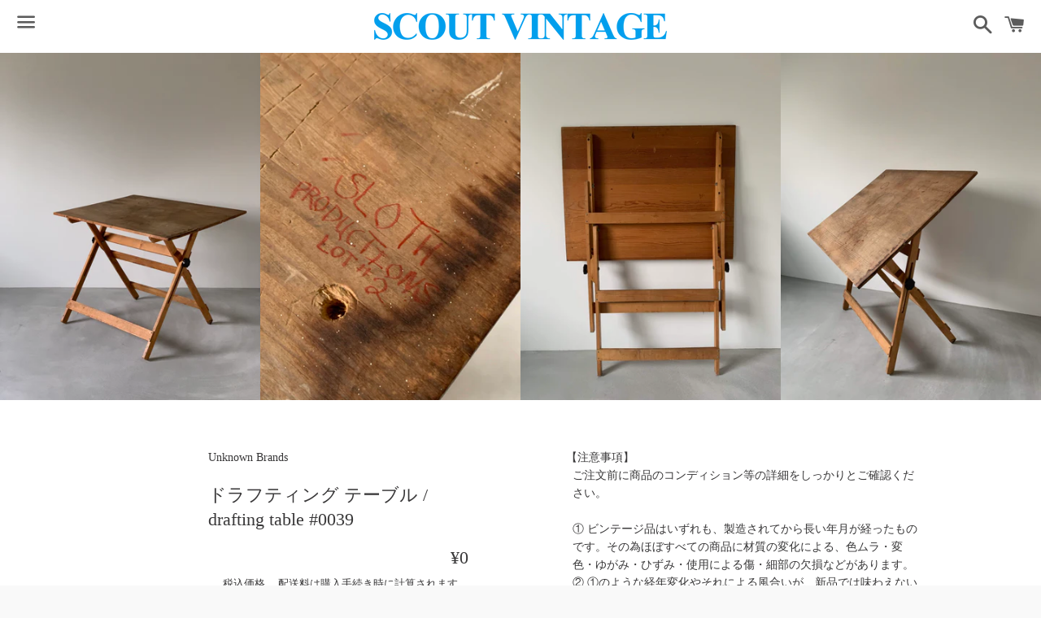

--- FILE ---
content_type: text/html; charset=utf-8
request_url: https://scout-vintage.com/products/drafting-table-0039
body_size: 25876
content:
<!doctype html>
<html class="no-js" lang="ja">
<head>
  
  <!-- Global site tag (gtag.js) - Google Analytics -->
<script async src="https://www.googletagmanager.com/gtag/js?id=UA-163815846-1"></script>
<script>
  window.dataLayer = window.dataLayer || [];
  function gtag(){dataLayer.push(arguments);}
  gtag('js', new Date());

  gtag('config', 'UA-163815846-1');
</script>
  <!-- /Google Analytics -->
  
  <!-- Google Search Console -->  
<meta name="google-site-verification" content="KtSJUNOrmTnDjV1TtNG29er1idrQYpz57wz0tEDZUhk" />
  <!-- /Google Search Console -->  
  
  <meta charset="utf-8">
  <meta http-equiv="X-UA-Compatible" content="IE=edge">
  <meta name="viewport" content="width=device-width,initial-scale=1">
  <meta name="p:domain_verify" content="0da30d1ddfb2a4604edf9d19f83364b8"/>

  <meta name="theme-color" content="#ffffff">

  
    <link rel="shortcut icon" href="//scout-vintage.com/cdn/shop/files/IMG_8213_32x32.jpg?v=1614301080" type="image/png" />
  

  <link rel="canonical" href="https://scout-vintage.com/products/drafting-table-0039">

  <title>
  ドラフティング テーブル / drafting table #0039 &ndash; SCOUT VINTAGE
  </title>

  
    <meta name="description" content="幅 : 約100cm奥行 : 約10-78cm高さ : 約77-146cm素材 : パインアメリカ / America1970〜1980年代ドラフティング テーブルdrafting table#0039アメリカで使用されていた木製ドラフター。盤を任意の角度に固定し自立させることが出来ます。パイン素材のため比較的軽量で持ち運びが容易です。店舗等で什器、掲示板として活躍しそうです。">
  

  <!-- /snippets/social-meta-tags.liquid -->




<meta property="og:site_name" content="SCOUT VINTAGE">
<meta property="og:url" content="https://scout-vintage.com/products/drafting-table-0039">
<meta property="og:title" content="ドラフティング テーブル / drafting table #0039">
<meta property="og:type" content="product">
<meta property="og:description" content="幅 : 約100cm奥行 : 約10-78cm高さ : 約77-146cm素材 : パインアメリカ / America1970〜1980年代ドラフティング テーブルdrafting table#0039アメリカで使用されていた木製ドラフター。盤を任意の角度に固定し自立させることが出来ます。パイン素材のため比較的軽量で持ち運びが容易です。店舗等で什器、掲示板として活躍しそうです。">

  <meta property="og:price:amount" content="0">
  <meta property="og:price:currency" content="JPY">

<meta property="og:image" content="http://scout-vintage.com/cdn/shop/products/IMG_8618_1200x1200.jpg?v=1586850594"><meta property="og:image" content="http://scout-vintage.com/cdn/shop/products/IMG_8619_1200x1200.jpg?v=1586850594"><meta property="og:image" content="http://scout-vintage.com/cdn/shop/products/IMG_8644_1200x1200.jpg?v=1586851552">
<meta property="og:image:secure_url" content="https://scout-vintage.com/cdn/shop/products/IMG_8618_1200x1200.jpg?v=1586850594"><meta property="og:image:secure_url" content="https://scout-vintage.com/cdn/shop/products/IMG_8619_1200x1200.jpg?v=1586850594"><meta property="og:image:secure_url" content="https://scout-vintage.com/cdn/shop/products/IMG_8644_1200x1200.jpg?v=1586851552">


<meta name="twitter:card" content="summary_large_image">
<meta name="twitter:title" content="ドラフティング テーブル / drafting table #0039">
<meta name="twitter:description" content="幅 : 約100cm奥行 : 約10-78cm高さ : 約77-146cm素材 : パインアメリカ / America1970〜1980年代ドラフティング テーブルdrafting table#0039アメリカで使用されていた木製ドラフター。盤を任意の角度に固定し自立させることが出来ます。パイン素材のため比較的軽量で持ち運びが容易です。店舗等で什器、掲示板として活躍しそうです。">


  <link href="//scout-vintage.com/cdn/shop/t/2/assets/theme.scss.css?v=82373928340995629811732490547" rel="stylesheet" type="text/css" media="all" />
  <link href="//scout-vintage.com/cdn/shop/t/2/assets/my-style.scss.css?v=53540440905239498511649903829" rel="stylesheet" type="text/css" media="all" />
  <link href="//scout-vintage.com/cdn/shop/t/2/assets/antry-style.css?v=135055867653308469131617262933" rel="stylesheet" type="text/css" media="all" />
  <meta name="p:domain_verify" content="8b9904290fc9c804a2f7c1a055d7b789"/>
  <meta name=“facebook-domain-verification” content=“fey2mpa2v3s2cfseo1o0xn61lniu7r” />

  <script>
    window.theme = window.theme || {};
    theme.strings = {
      cartEmpty: "カート内に商品がありません。",
      savingHtml: "[savings]を節約しました",
      addToCart: "ADD TO CART",
      soldOut: "SOLD OUT",
      unavailable: "お取り扱いできません",
      addressError: "住所を調べる際にエラーが発生しました",
      addressNoResults: "その住所は見つかりませんでした",
      addressQueryLimit: "Google APIの使用量の制限を超えました。\u003ca href=\"https:\/\/developers.google.com\/maps\/premium\/usage-limits\"\u003eプレミアムプラン\u003c\/a\u003eへのアップグレードをご検討ください。",
      authError: "あなたのGoogle Mapsのアカウント認証で問題が発生しました。"
    };
    theme.settings = {
      cartType: "drawer",
      moneyFormat: "¥{{amount_no_decimals}}"
    };
  </script>

  <script src="//scout-vintage.com/cdn/shop/t/2/assets/lazysizes.min.js?v=155223123402716617051581133589" async="async"></script>

  

  <script src="//scout-vintage.com/cdn/shop/t/2/assets/vendor.js?v=141188699437036237251581133590" defer="defer"></script>

  <script src="//scout-vintage.com/cdn/shopifycloud/storefront/assets/themes_support/option_selection-b017cd28.js" defer="defer"></script>

  <script src="//scout-vintage.com/cdn/shop/t/2/assets/theme.js?v=179995929722966229971587719369" defer="defer"></script>

  <script>window.performance && window.performance.mark && window.performance.mark('shopify.content_for_header.start');</script><meta name="google-site-verification" content="XW44jdsSMOAjUI0VCfj5W_DrsszIbXh6JftJPrAo4Lc">
<meta id="shopify-digital-wallet" name="shopify-digital-wallet" content="/32199180426/digital_wallets/dialog">
<meta name="shopify-checkout-api-token" content="7a4669f4481348e0ee7f7d804714a948">
<link rel="alternate" hreflang="x-default" href="https://scout-vintage.com/products/drafting-table-0039">
<link rel="alternate" hreflang="ja" href="https://scout-vintage.com/products/drafting-table-0039">
<link rel="alternate" hreflang="en" href="https://scout-vintage.com/en/products/drafting-table-0039">
<link rel="alternate" type="application/json+oembed" href="https://scout-vintage.com/products/drafting-table-0039.oembed">
<script async="async" src="/checkouts/internal/preloads.js?locale=ja-JP"></script>
<link rel="preconnect" href="https://shop.app" crossorigin="anonymous">
<script async="async" src="https://shop.app/checkouts/internal/preloads.js?locale=ja-JP&shop_id=32199180426" crossorigin="anonymous"></script>
<script id="apple-pay-shop-capabilities" type="application/json">{"shopId":32199180426,"countryCode":"JP","currencyCode":"JPY","merchantCapabilities":["supports3DS"],"merchantId":"gid:\/\/shopify\/Shop\/32199180426","merchantName":"SCOUT VINTAGE","requiredBillingContactFields":["postalAddress","email","phone"],"requiredShippingContactFields":["postalAddress","email","phone"],"shippingType":"shipping","supportedNetworks":["visa","masterCard","amex","jcb","discover"],"total":{"type":"pending","label":"SCOUT VINTAGE","amount":"1.00"},"shopifyPaymentsEnabled":true,"supportsSubscriptions":true}</script>
<script id="shopify-features" type="application/json">{"accessToken":"7a4669f4481348e0ee7f7d804714a948","betas":["rich-media-storefront-analytics"],"domain":"scout-vintage.com","predictiveSearch":false,"shopId":32199180426,"locale":"ja"}</script>
<script>var Shopify = Shopify || {};
Shopify.shop = "antryscout-vintage.myshopify.com";
Shopify.locale = "ja";
Shopify.currency = {"active":"JPY","rate":"1.0"};
Shopify.country = "JP";
Shopify.theme = {"name":"Boundless","id":86953066634,"schema_name":"Boundless","schema_version":"9.0.4","theme_store_id":766,"role":"main"};
Shopify.theme.handle = "null";
Shopify.theme.style = {"id":null,"handle":null};
Shopify.cdnHost = "scout-vintage.com/cdn";
Shopify.routes = Shopify.routes || {};
Shopify.routes.root = "/";</script>
<script type="module">!function(o){(o.Shopify=o.Shopify||{}).modules=!0}(window);</script>
<script>!function(o){function n(){var o=[];function n(){o.push(Array.prototype.slice.apply(arguments))}return n.q=o,n}var t=o.Shopify=o.Shopify||{};t.loadFeatures=n(),t.autoloadFeatures=n()}(window);</script>
<script>
  window.ShopifyPay = window.ShopifyPay || {};
  window.ShopifyPay.apiHost = "shop.app\/pay";
  window.ShopifyPay.redirectState = null;
</script>
<script id="shop-js-analytics" type="application/json">{"pageType":"product"}</script>
<script defer="defer" async type="module" src="//scout-vintage.com/cdn/shopifycloud/shop-js/modules/v2/client.init-shop-cart-sync_CSE-8ASR.ja.esm.js"></script>
<script defer="defer" async type="module" src="//scout-vintage.com/cdn/shopifycloud/shop-js/modules/v2/chunk.common_DDD8GOhs.esm.js"></script>
<script defer="defer" async type="module" src="//scout-vintage.com/cdn/shopifycloud/shop-js/modules/v2/chunk.modal_B6JNj9sU.esm.js"></script>
<script type="module">
  await import("//scout-vintage.com/cdn/shopifycloud/shop-js/modules/v2/client.init-shop-cart-sync_CSE-8ASR.ja.esm.js");
await import("//scout-vintage.com/cdn/shopifycloud/shop-js/modules/v2/chunk.common_DDD8GOhs.esm.js");
await import("//scout-vintage.com/cdn/shopifycloud/shop-js/modules/v2/chunk.modal_B6JNj9sU.esm.js");

  window.Shopify.SignInWithShop?.initShopCartSync?.({"fedCMEnabled":true,"windoidEnabled":true});

</script>
<script>
  window.Shopify = window.Shopify || {};
  if (!window.Shopify.featureAssets) window.Shopify.featureAssets = {};
  window.Shopify.featureAssets['shop-js'] = {"shop-cart-sync":["modules/v2/client.shop-cart-sync_BCoLmxl3.ja.esm.js","modules/v2/chunk.common_DDD8GOhs.esm.js","modules/v2/chunk.modal_B6JNj9sU.esm.js"],"init-fed-cm":["modules/v2/client.init-fed-cm_BUzkuSqB.ja.esm.js","modules/v2/chunk.common_DDD8GOhs.esm.js","modules/v2/chunk.modal_B6JNj9sU.esm.js"],"init-shop-email-lookup-coordinator":["modules/v2/client.init-shop-email-lookup-coordinator_BW32axq4.ja.esm.js","modules/v2/chunk.common_DDD8GOhs.esm.js","modules/v2/chunk.modal_B6JNj9sU.esm.js"],"init-windoid":["modules/v2/client.init-windoid_BvNGLRkF.ja.esm.js","modules/v2/chunk.common_DDD8GOhs.esm.js","modules/v2/chunk.modal_B6JNj9sU.esm.js"],"shop-button":["modules/v2/client.shop-button_CH0XKSrs.ja.esm.js","modules/v2/chunk.common_DDD8GOhs.esm.js","modules/v2/chunk.modal_B6JNj9sU.esm.js"],"shop-cash-offers":["modules/v2/client.shop-cash-offers_DjoQtMHe.ja.esm.js","modules/v2/chunk.common_DDD8GOhs.esm.js","modules/v2/chunk.modal_B6JNj9sU.esm.js"],"shop-toast-manager":["modules/v2/client.shop-toast-manager_B8NLGr5M.ja.esm.js","modules/v2/chunk.common_DDD8GOhs.esm.js","modules/v2/chunk.modal_B6JNj9sU.esm.js"],"init-shop-cart-sync":["modules/v2/client.init-shop-cart-sync_CSE-8ASR.ja.esm.js","modules/v2/chunk.common_DDD8GOhs.esm.js","modules/v2/chunk.modal_B6JNj9sU.esm.js"],"init-customer-accounts-sign-up":["modules/v2/client.init-customer-accounts-sign-up_C-LwrDE-.ja.esm.js","modules/v2/client.shop-login-button_D0X6bVTm.ja.esm.js","modules/v2/chunk.common_DDD8GOhs.esm.js","modules/v2/chunk.modal_B6JNj9sU.esm.js"],"pay-button":["modules/v2/client.pay-button_imCDqct4.ja.esm.js","modules/v2/chunk.common_DDD8GOhs.esm.js","modules/v2/chunk.modal_B6JNj9sU.esm.js"],"init-customer-accounts":["modules/v2/client.init-customer-accounts_CxIJyI-K.ja.esm.js","modules/v2/client.shop-login-button_D0X6bVTm.ja.esm.js","modules/v2/chunk.common_DDD8GOhs.esm.js","modules/v2/chunk.modal_B6JNj9sU.esm.js"],"avatar":["modules/v2/client.avatar_BTnouDA3.ja.esm.js"],"init-shop-for-new-customer-accounts":["modules/v2/client.init-shop-for-new-customer-accounts_DRBL7B82.ja.esm.js","modules/v2/client.shop-login-button_D0X6bVTm.ja.esm.js","modules/v2/chunk.common_DDD8GOhs.esm.js","modules/v2/chunk.modal_B6JNj9sU.esm.js"],"shop-follow-button":["modules/v2/client.shop-follow-button_D610YzXR.ja.esm.js","modules/v2/chunk.common_DDD8GOhs.esm.js","modules/v2/chunk.modal_B6JNj9sU.esm.js"],"checkout-modal":["modules/v2/client.checkout-modal_NhzDspE5.ja.esm.js","modules/v2/chunk.common_DDD8GOhs.esm.js","modules/v2/chunk.modal_B6JNj9sU.esm.js"],"shop-login-button":["modules/v2/client.shop-login-button_D0X6bVTm.ja.esm.js","modules/v2/chunk.common_DDD8GOhs.esm.js","modules/v2/chunk.modal_B6JNj9sU.esm.js"],"lead-capture":["modules/v2/client.lead-capture_pLpCOlEn.ja.esm.js","modules/v2/chunk.common_DDD8GOhs.esm.js","modules/v2/chunk.modal_B6JNj9sU.esm.js"],"shop-login":["modules/v2/client.shop-login_DiHM-Diw.ja.esm.js","modules/v2/chunk.common_DDD8GOhs.esm.js","modules/v2/chunk.modal_B6JNj9sU.esm.js"],"payment-terms":["modules/v2/client.payment-terms_BdLTgEH_.ja.esm.js","modules/v2/chunk.common_DDD8GOhs.esm.js","modules/v2/chunk.modal_B6JNj9sU.esm.js"]};
</script>
<script>(function() {
  var isLoaded = false;
  function asyncLoad() {
    if (isLoaded) return;
    isLoaded = true;
    var urls = ["https:\/\/cax.channel.io\/shopify\/plugins\/eb2d6bde-8fc0-42cc-b7c7-17e1d3248023.js?shop=antryscout-vintage.myshopify.com"];
    for (var i = 0; i < urls.length; i++) {
      var s = document.createElement('script');
      s.type = 'text/javascript';
      s.async = true;
      s.src = urls[i];
      var x = document.getElementsByTagName('script')[0];
      x.parentNode.insertBefore(s, x);
    }
  };
  if(window.attachEvent) {
    window.attachEvent('onload', asyncLoad);
  } else {
    window.addEventListener('load', asyncLoad, false);
  }
})();</script>
<script id="__st">var __st={"a":32199180426,"offset":32400,"reqid":"2ea35d43-0039-41fd-be38-f337666a22d9-1769897646","pageurl":"scout-vintage.com\/products\/drafting-table-0039","u":"9090d3c31e42","p":"product","rtyp":"product","rid":4955631321226};</script>
<script>window.ShopifyPaypalV4VisibilityTracking = true;</script>
<script id="captcha-bootstrap">!function(){'use strict';const t='contact',e='account',n='new_comment',o=[[t,t],['blogs',n],['comments',n],[t,'customer']],c=[[e,'customer_login'],[e,'guest_login'],[e,'recover_customer_password'],[e,'create_customer']],r=t=>t.map((([t,e])=>`form[action*='/${t}']:not([data-nocaptcha='true']) input[name='form_type'][value='${e}']`)).join(','),a=t=>()=>t?[...document.querySelectorAll(t)].map((t=>t.form)):[];function s(){const t=[...o],e=r(t);return a(e)}const i='password',u='form_key',d=['recaptcha-v3-token','g-recaptcha-response','h-captcha-response',i],f=()=>{try{return window.sessionStorage}catch{return}},m='__shopify_v',_=t=>t.elements[u];function p(t,e,n=!1){try{const o=window.sessionStorage,c=JSON.parse(o.getItem(e)),{data:r}=function(t){const{data:e,action:n}=t;return t[m]||n?{data:e,action:n}:{data:t,action:n}}(c);for(const[e,n]of Object.entries(r))t.elements[e]&&(t.elements[e].value=n);n&&o.removeItem(e)}catch(o){console.error('form repopulation failed',{error:o})}}const l='form_type',E='cptcha';function T(t){t.dataset[E]=!0}const w=window,h=w.document,L='Shopify',v='ce_forms',y='captcha';let A=!1;((t,e)=>{const n=(g='f06e6c50-85a8-45c8-87d0-21a2b65856fe',I='https://cdn.shopify.com/shopifycloud/storefront-forms-hcaptcha/ce_storefront_forms_captcha_hcaptcha.v1.5.2.iife.js',D={infoText:'hCaptchaによる保護',privacyText:'プライバシー',termsText:'利用規約'},(t,e,n)=>{const o=w[L][v],c=o.bindForm;if(c)return c(t,g,e,D).then(n);var r;o.q.push([[t,g,e,D],n]),r=I,A||(h.body.append(Object.assign(h.createElement('script'),{id:'captcha-provider',async:!0,src:r})),A=!0)});var g,I,D;w[L]=w[L]||{},w[L][v]=w[L][v]||{},w[L][v].q=[],w[L][y]=w[L][y]||{},w[L][y].protect=function(t,e){n(t,void 0,e),T(t)},Object.freeze(w[L][y]),function(t,e,n,w,h,L){const[v,y,A,g]=function(t,e,n){const i=e?o:[],u=t?c:[],d=[...i,...u],f=r(d),m=r(i),_=r(d.filter((([t,e])=>n.includes(e))));return[a(f),a(m),a(_),s()]}(w,h,L),I=t=>{const e=t.target;return e instanceof HTMLFormElement?e:e&&e.form},D=t=>v().includes(t);t.addEventListener('submit',(t=>{const e=I(t);if(!e)return;const n=D(e)&&!e.dataset.hcaptchaBound&&!e.dataset.recaptchaBound,o=_(e),c=g().includes(e)&&(!o||!o.value);(n||c)&&t.preventDefault(),c&&!n&&(function(t){try{if(!f())return;!function(t){const e=f();if(!e)return;const n=_(t);if(!n)return;const o=n.value;o&&e.removeItem(o)}(t);const e=Array.from(Array(32),(()=>Math.random().toString(36)[2])).join('');!function(t,e){_(t)||t.append(Object.assign(document.createElement('input'),{type:'hidden',name:u})),t.elements[u].value=e}(t,e),function(t,e){const n=f();if(!n)return;const o=[...t.querySelectorAll(`input[type='${i}']`)].map((({name:t})=>t)),c=[...d,...o],r={};for(const[a,s]of new FormData(t).entries())c.includes(a)||(r[a]=s);n.setItem(e,JSON.stringify({[m]:1,action:t.action,data:r}))}(t,e)}catch(e){console.error('failed to persist form',e)}}(e),e.submit())}));const S=(t,e)=>{t&&!t.dataset[E]&&(n(t,e.some((e=>e===t))),T(t))};for(const o of['focusin','change'])t.addEventListener(o,(t=>{const e=I(t);D(e)&&S(e,y())}));const B=e.get('form_key'),M=e.get(l),P=B&&M;t.addEventListener('DOMContentLoaded',(()=>{const t=y();if(P)for(const e of t)e.elements[l].value===M&&p(e,B);[...new Set([...A(),...v().filter((t=>'true'===t.dataset.shopifyCaptcha))])].forEach((e=>S(e,t)))}))}(h,new URLSearchParams(w.location.search),n,t,e,['guest_login'])})(!0,!0)}();</script>
<script integrity="sha256-4kQ18oKyAcykRKYeNunJcIwy7WH5gtpwJnB7kiuLZ1E=" data-source-attribution="shopify.loadfeatures" defer="defer" src="//scout-vintage.com/cdn/shopifycloud/storefront/assets/storefront/load_feature-a0a9edcb.js" crossorigin="anonymous"></script>
<script crossorigin="anonymous" defer="defer" src="//scout-vintage.com/cdn/shopifycloud/storefront/assets/shopify_pay/storefront-65b4c6d7.js?v=20250812"></script>
<script data-source-attribution="shopify.dynamic_checkout.dynamic.init">var Shopify=Shopify||{};Shopify.PaymentButton=Shopify.PaymentButton||{isStorefrontPortableWallets:!0,init:function(){window.Shopify.PaymentButton.init=function(){};var t=document.createElement("script");t.src="https://scout-vintage.com/cdn/shopifycloud/portable-wallets/latest/portable-wallets.ja.js",t.type="module",document.head.appendChild(t)}};
</script>
<script data-source-attribution="shopify.dynamic_checkout.buyer_consent">
  function portableWalletsHideBuyerConsent(e){var t=document.getElementById("shopify-buyer-consent"),n=document.getElementById("shopify-subscription-policy-button");t&&n&&(t.classList.add("hidden"),t.setAttribute("aria-hidden","true"),n.removeEventListener("click",e))}function portableWalletsShowBuyerConsent(e){var t=document.getElementById("shopify-buyer-consent"),n=document.getElementById("shopify-subscription-policy-button");t&&n&&(t.classList.remove("hidden"),t.removeAttribute("aria-hidden"),n.addEventListener("click",e))}window.Shopify?.PaymentButton&&(window.Shopify.PaymentButton.hideBuyerConsent=portableWalletsHideBuyerConsent,window.Shopify.PaymentButton.showBuyerConsent=portableWalletsShowBuyerConsent);
</script>
<script>
  function portableWalletsCleanup(e){e&&e.src&&console.error("Failed to load portable wallets script "+e.src);var t=document.querySelectorAll("shopify-accelerated-checkout .shopify-payment-button__skeleton, shopify-accelerated-checkout-cart .wallet-cart-button__skeleton"),e=document.getElementById("shopify-buyer-consent");for(let e=0;e<t.length;e++)t[e].remove();e&&e.remove()}function portableWalletsNotLoadedAsModule(e){e instanceof ErrorEvent&&"string"==typeof e.message&&e.message.includes("import.meta")&&"string"==typeof e.filename&&e.filename.includes("portable-wallets")&&(window.removeEventListener("error",portableWalletsNotLoadedAsModule),window.Shopify.PaymentButton.failedToLoad=e,"loading"===document.readyState?document.addEventListener("DOMContentLoaded",window.Shopify.PaymentButton.init):window.Shopify.PaymentButton.init())}window.addEventListener("error",portableWalletsNotLoadedAsModule);
</script>

<script type="module" src="https://scout-vintage.com/cdn/shopifycloud/portable-wallets/latest/portable-wallets.ja.js" onError="portableWalletsCleanup(this)" crossorigin="anonymous"></script>
<script nomodule>
  document.addEventListener("DOMContentLoaded", portableWalletsCleanup);
</script>

<link id="shopify-accelerated-checkout-styles" rel="stylesheet" media="screen" href="https://scout-vintage.com/cdn/shopifycloud/portable-wallets/latest/accelerated-checkout-backwards-compat.css" crossorigin="anonymous">
<style id="shopify-accelerated-checkout-cart">
        #shopify-buyer-consent {
  margin-top: 1em;
  display: inline-block;
  width: 100%;
}

#shopify-buyer-consent.hidden {
  display: none;
}

#shopify-subscription-policy-button {
  background: none;
  border: none;
  padding: 0;
  text-decoration: underline;
  font-size: inherit;
  cursor: pointer;
}

#shopify-subscription-policy-button::before {
  box-shadow: none;
}

      </style>

<script>window.performance && window.performance.mark && window.performance.mark('shopify.content_for_header.end');</script>
                                                          

<link href="https://monorail-edge.shopifysvc.com" rel="dns-prefetch">
<script>(function(){if ("sendBeacon" in navigator && "performance" in window) {try {var session_token_from_headers = performance.getEntriesByType('navigation')[0].serverTiming.find(x => x.name == '_s').description;} catch {var session_token_from_headers = undefined;}var session_cookie_matches = document.cookie.match(/_shopify_s=([^;]*)/);var session_token_from_cookie = session_cookie_matches && session_cookie_matches.length === 2 ? session_cookie_matches[1] : "";var session_token = session_token_from_headers || session_token_from_cookie || "";function handle_abandonment_event(e) {var entries = performance.getEntries().filter(function(entry) {return /monorail-edge.shopifysvc.com/.test(entry.name);});if (!window.abandonment_tracked && entries.length === 0) {window.abandonment_tracked = true;var currentMs = Date.now();var navigation_start = performance.timing.navigationStart;var payload = {shop_id: 32199180426,url: window.location.href,navigation_start,duration: currentMs - navigation_start,session_token,page_type: "product"};window.navigator.sendBeacon("https://monorail-edge.shopifysvc.com/v1/produce", JSON.stringify({schema_id: "online_store_buyer_site_abandonment/1.1",payload: payload,metadata: {event_created_at_ms: currentMs,event_sent_at_ms: currentMs}}));}}window.addEventListener('pagehide', handle_abandonment_event);}}());</script>
<script id="web-pixels-manager-setup">(function e(e,d,r,n,o){if(void 0===o&&(o={}),!Boolean(null===(a=null===(i=window.Shopify)||void 0===i?void 0:i.analytics)||void 0===a?void 0:a.replayQueue)){var i,a;window.Shopify=window.Shopify||{};var t=window.Shopify;t.analytics=t.analytics||{};var s=t.analytics;s.replayQueue=[],s.publish=function(e,d,r){return s.replayQueue.push([e,d,r]),!0};try{self.performance.mark("wpm:start")}catch(e){}var l=function(){var e={modern:/Edge?\/(1{2}[4-9]|1[2-9]\d|[2-9]\d{2}|\d{4,})\.\d+(\.\d+|)|Firefox\/(1{2}[4-9]|1[2-9]\d|[2-9]\d{2}|\d{4,})\.\d+(\.\d+|)|Chrom(ium|e)\/(9{2}|\d{3,})\.\d+(\.\d+|)|(Maci|X1{2}).+ Version\/(15\.\d+|(1[6-9]|[2-9]\d|\d{3,})\.\d+)([,.]\d+|)( \(\w+\)|)( Mobile\/\w+|) Safari\/|Chrome.+OPR\/(9{2}|\d{3,})\.\d+\.\d+|(CPU[ +]OS|iPhone[ +]OS|CPU[ +]iPhone|CPU IPhone OS|CPU iPad OS)[ +]+(15[._]\d+|(1[6-9]|[2-9]\d|\d{3,})[._]\d+)([._]\d+|)|Android:?[ /-](13[3-9]|1[4-9]\d|[2-9]\d{2}|\d{4,})(\.\d+|)(\.\d+|)|Android.+Firefox\/(13[5-9]|1[4-9]\d|[2-9]\d{2}|\d{4,})\.\d+(\.\d+|)|Android.+Chrom(ium|e)\/(13[3-9]|1[4-9]\d|[2-9]\d{2}|\d{4,})\.\d+(\.\d+|)|SamsungBrowser\/([2-9]\d|\d{3,})\.\d+/,legacy:/Edge?\/(1[6-9]|[2-9]\d|\d{3,})\.\d+(\.\d+|)|Firefox\/(5[4-9]|[6-9]\d|\d{3,})\.\d+(\.\d+|)|Chrom(ium|e)\/(5[1-9]|[6-9]\d|\d{3,})\.\d+(\.\d+|)([\d.]+$|.*Safari\/(?![\d.]+ Edge\/[\d.]+$))|(Maci|X1{2}).+ Version\/(10\.\d+|(1[1-9]|[2-9]\d|\d{3,})\.\d+)([,.]\d+|)( \(\w+\)|)( Mobile\/\w+|) Safari\/|Chrome.+OPR\/(3[89]|[4-9]\d|\d{3,})\.\d+\.\d+|(CPU[ +]OS|iPhone[ +]OS|CPU[ +]iPhone|CPU IPhone OS|CPU iPad OS)[ +]+(10[._]\d+|(1[1-9]|[2-9]\d|\d{3,})[._]\d+)([._]\d+|)|Android:?[ /-](13[3-9]|1[4-9]\d|[2-9]\d{2}|\d{4,})(\.\d+|)(\.\d+|)|Mobile Safari.+OPR\/([89]\d|\d{3,})\.\d+\.\d+|Android.+Firefox\/(13[5-9]|1[4-9]\d|[2-9]\d{2}|\d{4,})\.\d+(\.\d+|)|Android.+Chrom(ium|e)\/(13[3-9]|1[4-9]\d|[2-9]\d{2}|\d{4,})\.\d+(\.\d+|)|Android.+(UC? ?Browser|UCWEB|U3)[ /]?(15\.([5-9]|\d{2,})|(1[6-9]|[2-9]\d|\d{3,})\.\d+)\.\d+|SamsungBrowser\/(5\.\d+|([6-9]|\d{2,})\.\d+)|Android.+MQ{2}Browser\/(14(\.(9|\d{2,})|)|(1[5-9]|[2-9]\d|\d{3,})(\.\d+|))(\.\d+|)|K[Aa][Ii]OS\/(3\.\d+|([4-9]|\d{2,})\.\d+)(\.\d+|)/},d=e.modern,r=e.legacy,n=navigator.userAgent;return n.match(d)?"modern":n.match(r)?"legacy":"unknown"}(),u="modern"===l?"modern":"legacy",c=(null!=n?n:{modern:"",legacy:""})[u],f=function(e){return[e.baseUrl,"/wpm","/b",e.hashVersion,"modern"===e.buildTarget?"m":"l",".js"].join("")}({baseUrl:d,hashVersion:r,buildTarget:u}),m=function(e){var d=e.version,r=e.bundleTarget,n=e.surface,o=e.pageUrl,i=e.monorailEndpoint;return{emit:function(e){var a=e.status,t=e.errorMsg,s=(new Date).getTime(),l=JSON.stringify({metadata:{event_sent_at_ms:s},events:[{schema_id:"web_pixels_manager_load/3.1",payload:{version:d,bundle_target:r,page_url:o,status:a,surface:n,error_msg:t},metadata:{event_created_at_ms:s}}]});if(!i)return console&&console.warn&&console.warn("[Web Pixels Manager] No Monorail endpoint provided, skipping logging."),!1;try{return self.navigator.sendBeacon.bind(self.navigator)(i,l)}catch(e){}var u=new XMLHttpRequest;try{return u.open("POST",i,!0),u.setRequestHeader("Content-Type","text/plain"),u.send(l),!0}catch(e){return console&&console.warn&&console.warn("[Web Pixels Manager] Got an unhandled error while logging to Monorail."),!1}}}}({version:r,bundleTarget:l,surface:e.surface,pageUrl:self.location.href,monorailEndpoint:e.monorailEndpoint});try{o.browserTarget=l,function(e){var d=e.src,r=e.async,n=void 0===r||r,o=e.onload,i=e.onerror,a=e.sri,t=e.scriptDataAttributes,s=void 0===t?{}:t,l=document.createElement("script"),u=document.querySelector("head"),c=document.querySelector("body");if(l.async=n,l.src=d,a&&(l.integrity=a,l.crossOrigin="anonymous"),s)for(var f in s)if(Object.prototype.hasOwnProperty.call(s,f))try{l.dataset[f]=s[f]}catch(e){}if(o&&l.addEventListener("load",o),i&&l.addEventListener("error",i),u)u.appendChild(l);else{if(!c)throw new Error("Did not find a head or body element to append the script");c.appendChild(l)}}({src:f,async:!0,onload:function(){if(!function(){var e,d;return Boolean(null===(d=null===(e=window.Shopify)||void 0===e?void 0:e.analytics)||void 0===d?void 0:d.initialized)}()){var d=window.webPixelsManager.init(e)||void 0;if(d){var r=window.Shopify.analytics;r.replayQueue.forEach((function(e){var r=e[0],n=e[1],o=e[2];d.publishCustomEvent(r,n,o)})),r.replayQueue=[],r.publish=d.publishCustomEvent,r.visitor=d.visitor,r.initialized=!0}}},onerror:function(){return m.emit({status:"failed",errorMsg:"".concat(f," has failed to load")})},sri:function(e){var d=/^sha384-[A-Za-z0-9+/=]+$/;return"string"==typeof e&&d.test(e)}(c)?c:"",scriptDataAttributes:o}),m.emit({status:"loading"})}catch(e){m.emit({status:"failed",errorMsg:(null==e?void 0:e.message)||"Unknown error"})}}})({shopId: 32199180426,storefrontBaseUrl: "https://scout-vintage.com",extensionsBaseUrl: "https://extensions.shopifycdn.com/cdn/shopifycloud/web-pixels-manager",monorailEndpoint: "https://monorail-edge.shopifysvc.com/unstable/produce_batch",surface: "storefront-renderer",enabledBetaFlags: ["2dca8a86"],webPixelsConfigList: [{"id":"607879335","configuration":"{\"config\":\"{\\\"google_tag_ids\\\":[\\\"G-6KW7SESR0S\\\",\\\"AW-700656535\\\",\\\"GT-TBND2TG\\\"],\\\"target_country\\\":\\\"JP\\\",\\\"gtag_events\\\":[{\\\"type\\\":\\\"begin_checkout\\\",\\\"action_label\\\":[\\\"G-6KW7SESR0S\\\",\\\"AW-700656535\\\/oHXsCK_Qnb8aEJfXjM4C\\\"]},{\\\"type\\\":\\\"search\\\",\\\"action_label\\\":[\\\"G-6KW7SESR0S\\\",\\\"AW-700656535\\\/-jMACLX9nb8aEJfXjM4C\\\"]},{\\\"type\\\":\\\"view_item\\\",\\\"action_label\\\":[\\\"G-6KW7SESR0S\\\",\\\"AW-700656535\\\/JeUTCLL9nb8aEJfXjM4C\\\",\\\"MC-7SGN83TF4E\\\"]},{\\\"type\\\":\\\"purchase\\\",\\\"action_label\\\":[\\\"G-6KW7SESR0S\\\",\\\"AW-700656535\\\/gWoiCKzQnb8aEJfXjM4C\\\",\\\"MC-7SGN83TF4E\\\"]},{\\\"type\\\":\\\"page_view\\\",\\\"action_label\\\":[\\\"G-6KW7SESR0S\\\",\\\"AW-700656535\\\/6kv4CK_9nb8aEJfXjM4C\\\",\\\"MC-7SGN83TF4E\\\"]},{\\\"type\\\":\\\"add_payment_info\\\",\\\"action_label\\\":[\\\"G-6KW7SESR0S\\\",\\\"AW-700656535\\\/ImHpCLj9nb8aEJfXjM4C\\\"]},{\\\"type\\\":\\\"add_to_cart\\\",\\\"action_label\\\":[\\\"G-6KW7SESR0S\\\",\\\"AW-700656535\\\/YojSCKz9nb8aEJfXjM4C\\\"]}],\\\"enable_monitoring_mode\\\":false}\"}","eventPayloadVersion":"v1","runtimeContext":"OPEN","scriptVersion":"b2a88bafab3e21179ed38636efcd8a93","type":"APP","apiClientId":1780363,"privacyPurposes":[],"dataSharingAdjustments":{"protectedCustomerApprovalScopes":["read_customer_address","read_customer_email","read_customer_name","read_customer_personal_data","read_customer_phone"]}},{"id":"239796391","configuration":"{\"pixel_id\":\"399553817427405\",\"pixel_type\":\"facebook_pixel\",\"metaapp_system_user_token\":\"-\"}","eventPayloadVersion":"v1","runtimeContext":"OPEN","scriptVersion":"ca16bc87fe92b6042fbaa3acc2fbdaa6","type":"APP","apiClientId":2329312,"privacyPurposes":["ANALYTICS","MARKETING","SALE_OF_DATA"],"dataSharingAdjustments":{"protectedCustomerApprovalScopes":["read_customer_address","read_customer_email","read_customer_name","read_customer_personal_data","read_customer_phone"]}},{"id":"66388135","configuration":"{\"tagID\":\"2612774554338\"}","eventPayloadVersion":"v1","runtimeContext":"STRICT","scriptVersion":"18031546ee651571ed29edbe71a3550b","type":"APP","apiClientId":3009811,"privacyPurposes":["ANALYTICS","MARKETING","SALE_OF_DATA"],"dataSharingAdjustments":{"protectedCustomerApprovalScopes":["read_customer_address","read_customer_email","read_customer_name","read_customer_personal_data","read_customer_phone"]}},{"id":"shopify-app-pixel","configuration":"{}","eventPayloadVersion":"v1","runtimeContext":"STRICT","scriptVersion":"0450","apiClientId":"shopify-pixel","type":"APP","privacyPurposes":["ANALYTICS","MARKETING"]},{"id":"shopify-custom-pixel","eventPayloadVersion":"v1","runtimeContext":"LAX","scriptVersion":"0450","apiClientId":"shopify-pixel","type":"CUSTOM","privacyPurposes":["ANALYTICS","MARKETING"]}],isMerchantRequest: false,initData: {"shop":{"name":"SCOUT VINTAGE","paymentSettings":{"currencyCode":"JPY"},"myshopifyDomain":"antryscout-vintage.myshopify.com","countryCode":"JP","storefrontUrl":"https:\/\/scout-vintage.com"},"customer":null,"cart":null,"checkout":null,"productVariants":[{"price":{"amount":0.0,"currencyCode":"JPY"},"product":{"title":"ドラフティング テーブル \/ drafting table #0039","vendor":"Unknown Brands","id":"4955631321226","untranslatedTitle":"ドラフティング テーブル \/ drafting table #0039","url":"\/products\/drafting-table-0039","type":"配送FF"},"id":"33539251011722","image":{"src":"\/\/scout-vintage.com\/cdn\/shop\/products\/IMG_8618.jpg?v=1586850594"},"sku":"","title":"Default Title","untranslatedTitle":"Default Title"}],"purchasingCompany":null},},"https://scout-vintage.com/cdn","1d2a099fw23dfb22ep557258f5m7a2edbae",{"modern":"","legacy":""},{"shopId":"32199180426","storefrontBaseUrl":"https:\/\/scout-vintage.com","extensionBaseUrl":"https:\/\/extensions.shopifycdn.com\/cdn\/shopifycloud\/web-pixels-manager","surface":"storefront-renderer","enabledBetaFlags":"[\"2dca8a86\"]","isMerchantRequest":"false","hashVersion":"1d2a099fw23dfb22ep557258f5m7a2edbae","publish":"custom","events":"[[\"page_viewed\",{}],[\"product_viewed\",{\"productVariant\":{\"price\":{\"amount\":0.0,\"currencyCode\":\"JPY\"},\"product\":{\"title\":\"ドラフティング テーブル \/ drafting table #0039\",\"vendor\":\"Unknown Brands\",\"id\":\"4955631321226\",\"untranslatedTitle\":\"ドラフティング テーブル \/ drafting table #0039\",\"url\":\"\/products\/drafting-table-0039\",\"type\":\"配送FF\"},\"id\":\"33539251011722\",\"image\":{\"src\":\"\/\/scout-vintage.com\/cdn\/shop\/products\/IMG_8618.jpg?v=1586850594\"},\"sku\":\"\",\"title\":\"Default Title\",\"untranslatedTitle\":\"Default Title\"}}]]"});</script><script>
  window.ShopifyAnalytics = window.ShopifyAnalytics || {};
  window.ShopifyAnalytics.meta = window.ShopifyAnalytics.meta || {};
  window.ShopifyAnalytics.meta.currency = 'JPY';
  var meta = {"product":{"id":4955631321226,"gid":"gid:\/\/shopify\/Product\/4955631321226","vendor":"Unknown Brands","type":"配送FF","handle":"drafting-table-0039","variants":[{"id":33539251011722,"price":0,"name":"ドラフティング テーブル \/ drafting table #0039","public_title":null,"sku":""}],"remote":false},"page":{"pageType":"product","resourceType":"product","resourceId":4955631321226,"requestId":"2ea35d43-0039-41fd-be38-f337666a22d9-1769897646"}};
  for (var attr in meta) {
    window.ShopifyAnalytics.meta[attr] = meta[attr];
  }
</script>
<script class="analytics">
  (function () {
    var customDocumentWrite = function(content) {
      var jquery = null;

      if (window.jQuery) {
        jquery = window.jQuery;
      } else if (window.Checkout && window.Checkout.$) {
        jquery = window.Checkout.$;
      }

      if (jquery) {
        jquery('body').append(content);
      }
    };

    var hasLoggedConversion = function(token) {
      if (token) {
        return document.cookie.indexOf('loggedConversion=' + token) !== -1;
      }
      return false;
    }

    var setCookieIfConversion = function(token) {
      if (token) {
        var twoMonthsFromNow = new Date(Date.now());
        twoMonthsFromNow.setMonth(twoMonthsFromNow.getMonth() + 2);

        document.cookie = 'loggedConversion=' + token + '; expires=' + twoMonthsFromNow;
      }
    }

    var trekkie = window.ShopifyAnalytics.lib = window.trekkie = window.trekkie || [];
    if (trekkie.integrations) {
      return;
    }
    trekkie.methods = [
      'identify',
      'page',
      'ready',
      'track',
      'trackForm',
      'trackLink'
    ];
    trekkie.factory = function(method) {
      return function() {
        var args = Array.prototype.slice.call(arguments);
        args.unshift(method);
        trekkie.push(args);
        return trekkie;
      };
    };
    for (var i = 0; i < trekkie.methods.length; i++) {
      var key = trekkie.methods[i];
      trekkie[key] = trekkie.factory(key);
    }
    trekkie.load = function(config) {
      trekkie.config = config || {};
      trekkie.config.initialDocumentCookie = document.cookie;
      var first = document.getElementsByTagName('script')[0];
      var script = document.createElement('script');
      script.type = 'text/javascript';
      script.onerror = function(e) {
        var scriptFallback = document.createElement('script');
        scriptFallback.type = 'text/javascript';
        scriptFallback.onerror = function(error) {
                var Monorail = {
      produce: function produce(monorailDomain, schemaId, payload) {
        var currentMs = new Date().getTime();
        var event = {
          schema_id: schemaId,
          payload: payload,
          metadata: {
            event_created_at_ms: currentMs,
            event_sent_at_ms: currentMs
          }
        };
        return Monorail.sendRequest("https://" + monorailDomain + "/v1/produce", JSON.stringify(event));
      },
      sendRequest: function sendRequest(endpointUrl, payload) {
        // Try the sendBeacon API
        if (window && window.navigator && typeof window.navigator.sendBeacon === 'function' && typeof window.Blob === 'function' && !Monorail.isIos12()) {
          var blobData = new window.Blob([payload], {
            type: 'text/plain'
          });

          if (window.navigator.sendBeacon(endpointUrl, blobData)) {
            return true;
          } // sendBeacon was not successful

        } // XHR beacon

        var xhr = new XMLHttpRequest();

        try {
          xhr.open('POST', endpointUrl);
          xhr.setRequestHeader('Content-Type', 'text/plain');
          xhr.send(payload);
        } catch (e) {
          console.log(e);
        }

        return false;
      },
      isIos12: function isIos12() {
        return window.navigator.userAgent.lastIndexOf('iPhone; CPU iPhone OS 12_') !== -1 || window.navigator.userAgent.lastIndexOf('iPad; CPU OS 12_') !== -1;
      }
    };
    Monorail.produce('monorail-edge.shopifysvc.com',
      'trekkie_storefront_load_errors/1.1',
      {shop_id: 32199180426,
      theme_id: 86953066634,
      app_name: "storefront",
      context_url: window.location.href,
      source_url: "//scout-vintage.com/cdn/s/trekkie.storefront.c59ea00e0474b293ae6629561379568a2d7c4bba.min.js"});

        };
        scriptFallback.async = true;
        scriptFallback.src = '//scout-vintage.com/cdn/s/trekkie.storefront.c59ea00e0474b293ae6629561379568a2d7c4bba.min.js';
        first.parentNode.insertBefore(scriptFallback, first);
      };
      script.async = true;
      script.src = '//scout-vintage.com/cdn/s/trekkie.storefront.c59ea00e0474b293ae6629561379568a2d7c4bba.min.js';
      first.parentNode.insertBefore(script, first);
    };
    trekkie.load(
      {"Trekkie":{"appName":"storefront","development":false,"defaultAttributes":{"shopId":32199180426,"isMerchantRequest":null,"themeId":86953066634,"themeCityHash":"10769696960615721586","contentLanguage":"ja","currency":"JPY","eventMetadataId":"738f1e53-d655-496b-8261-8900bbbf583d"},"isServerSideCookieWritingEnabled":true,"monorailRegion":"shop_domain","enabledBetaFlags":["65f19447","b5387b81"]},"Session Attribution":{},"S2S":{"facebookCapiEnabled":true,"source":"trekkie-storefront-renderer","apiClientId":580111}}
    );

    var loaded = false;
    trekkie.ready(function() {
      if (loaded) return;
      loaded = true;

      window.ShopifyAnalytics.lib = window.trekkie;

      var originalDocumentWrite = document.write;
      document.write = customDocumentWrite;
      try { window.ShopifyAnalytics.merchantGoogleAnalytics.call(this); } catch(error) {};
      document.write = originalDocumentWrite;

      window.ShopifyAnalytics.lib.page(null,{"pageType":"product","resourceType":"product","resourceId":4955631321226,"requestId":"2ea35d43-0039-41fd-be38-f337666a22d9-1769897646","shopifyEmitted":true});

      var match = window.location.pathname.match(/checkouts\/(.+)\/(thank_you|post_purchase)/)
      var token = match? match[1]: undefined;
      if (!hasLoggedConversion(token)) {
        setCookieIfConversion(token);
        window.ShopifyAnalytics.lib.track("Viewed Product",{"currency":"JPY","variantId":33539251011722,"productId":4955631321226,"productGid":"gid:\/\/shopify\/Product\/4955631321226","name":"ドラフティング テーブル \/ drafting table #0039","price":"0","sku":"","brand":"Unknown Brands","variant":null,"category":"配送FF","nonInteraction":true,"remote":false},undefined,undefined,{"shopifyEmitted":true});
      window.ShopifyAnalytics.lib.track("monorail:\/\/trekkie_storefront_viewed_product\/1.1",{"currency":"JPY","variantId":33539251011722,"productId":4955631321226,"productGid":"gid:\/\/shopify\/Product\/4955631321226","name":"ドラフティング テーブル \/ drafting table #0039","price":"0","sku":"","brand":"Unknown Brands","variant":null,"category":"配送FF","nonInteraction":true,"remote":false,"referer":"https:\/\/scout-vintage.com\/products\/drafting-table-0039"});
      }
    });


        var eventsListenerScript = document.createElement('script');
        eventsListenerScript.async = true;
        eventsListenerScript.src = "//scout-vintage.com/cdn/shopifycloud/storefront/assets/shop_events_listener-3da45d37.js";
        document.getElementsByTagName('head')[0].appendChild(eventsListenerScript);

})();</script>
  <script>
  if (!window.ga || (window.ga && typeof window.ga !== 'function')) {
    window.ga = function ga() {
      (window.ga.q = window.ga.q || []).push(arguments);
      if (window.Shopify && window.Shopify.analytics && typeof window.Shopify.analytics.publish === 'function') {
        window.Shopify.analytics.publish("ga_stub_called", {}, {sendTo: "google_osp_migration"});
      }
      console.error("Shopify's Google Analytics stub called with:", Array.from(arguments), "\nSee https://help.shopify.com/manual/promoting-marketing/pixels/pixel-migration#google for more information.");
    };
    if (window.Shopify && window.Shopify.analytics && typeof window.Shopify.analytics.publish === 'function') {
      window.Shopify.analytics.publish("ga_stub_initialized", {}, {sendTo: "google_osp_migration"});
    }
  }
</script>
<script
  defer
  src="https://scout-vintage.com/cdn/shopifycloud/perf-kit/shopify-perf-kit-3.1.0.min.js"
  data-application="storefront-renderer"
  data-shop-id="32199180426"
  data-render-region="gcp-us-central1"
  data-page-type="product"
  data-theme-instance-id="86953066634"
  data-theme-name="Boundless"
  data-theme-version="9.0.4"
  data-monorail-region="shop_domain"
  data-resource-timing-sampling-rate="10"
  data-shs="true"
  data-shs-beacon="true"
  data-shs-export-with-fetch="true"
  data-shs-logs-sample-rate="1"
  data-shs-beacon-endpoint="https://scout-vintage.com/api/collect"
></script>
</head>

<body id="ドラフティング-テーブル-drafting-table-0039" class="template-product">
  <div id="SearchDrawer" class="search-bar drawer drawer--top">
    <div class="search-bar__table">
      <form action="/search" method="get" class="search-bar__table-cell search-bar__form" role="search">
        <div class="search-bar__table">
          <div class="search-bar__table-cell search-bar__icon-cell">
            <button type="submit" class="search-bar__icon-button search-bar__submit">
              <span class="icon icon-search" aria-hidden="true"></span>
              <span class="icon__fallback-text">検索する</span>
            </button>
          </div>
          <div class="search-bar__table-cell">
            <input type="search" id="SearchInput" name="q" value="" placeholder="ストアを検索する" aria-label="ストアを検索する" class="search-bar__input">
          </div>
        </div>
      </form>
      <div class="search-bar__table-cell text-right">
        <button type="button" class="search-bar__icon-button search-bar__close js-drawer-close">
          <span class="icon icon-x" aria-hidden="true"></span>
          <span class="icon__fallback-text">close (esc)</span>
        </button>
      </div>
    </div>
  </div>
  <div id="NavDrawer" class="drawer drawer--left">
  <div id="shopify-section-sidebar-menu" class="shopify-section sidebar-menu-section"><div class="drawer__header" data-section-id="sidebar-menu" data-section-type="sidebar-menu-section">
  <div class="drawer__close">
    <button type="button" class="drawer__close-button js-drawer-close">
      <span class="icon icon-x" aria-hidden="true"></span>
      <span class="icon__fallback-text">メニューを閉じる</span>
    </button>
  </div>
</div>
<div class="drawer__inner">
  <ul class="drawer-nav">
    
      
      
        

        

        <li class="drawer-nav__item" aria-haspopup="true">
          <div class="drawer-nav__has-sublist">
            <a href="/collections/all-products-1" class="drawer-nav__link h2">All Products</a>
            <div class="drawer-nav__toggle">
              <button type="button" class="drawer-nav__toggle-button" aria-expanded="false" aria-label="All Products メニュー" aria-controls="Submenu-1">
                <span class="icon icon-plus" aria-hidden="true"></span>
              </button>
            </div>
          </div>
          <ul class="drawer-nav__sublist" id="Submenu-1">
            
              
                <li class="drawer-nav__item">
                  <a href="/collections/all-products_table" class="drawer-nav__link">テーブル ＆ デスク</a>
                </li>
              
            
              
                <li class="drawer-nav__item">
                  <a href="/collections/all-products_chair" class="drawer-nav__link">チェア</a>
                </li>
              
            
              
                <li class="drawer-nav__item">
                  <a href="/collections/all-products_sofa" class="drawer-nav__link">ソファ</a>
                </li>
              
            
              
                <li class="drawer-nav__item">
                  <a href="/collections/all-products_cabinet" class="drawer-nav__link">キャビネット</a>
                </li>
              
            
              
                <li class="drawer-nav__item">
                  <a href="/collections/objects" class="drawer-nav__link">オブジェ</a>
                </li>
              
            
          </ul>
        </li>
      
    
      
      
        <li class="drawer-nav__item">
          <a href="/collections/stock-sale" class="drawer-nav__link h2">Stock Sale</a>
        </li>
      
    
      
      
        

        

        <li class="drawer-nav__item" aria-haspopup="true">
          <div class="drawer-nav__has-sublist">
            <a href="/collections/ercol" class="drawer-nav__link h2">Ercol</a>
            <div class="drawer-nav__toggle">
              <button type="button" class="drawer-nav__toggle-button" aria-expanded="false" aria-label="Ercol メニュー" aria-controls="Submenu-3">
                <span class="icon icon-plus" aria-hidden="true"></span>
              </button>
            </div>
          </div>
          <ul class="drawer-nav__sublist" id="Submenu-3">
            
              
                <li class="drawer-nav__item">
                  <a href="/collections/ercol_chair" class="drawer-nav__link">チェア</a>
                </li>
              
            
              
                <li class="drawer-nav__item">
                  <a href="/collections/ercol_table" class="drawer-nav__link">テーブル ＆ デスク</a>
                </li>
              
            
              
                <li class="drawer-nav__item">
                  <a href="/collections/ercol_sofa" class="drawer-nav__link">ソファ</a>
                </li>
              
            
              
                <li class="drawer-nav__item">
                  <a href="/collections/ercol_cabinet" class="drawer-nav__link">キャビネット</a>
                </li>
              
            
          </ul>
        </li>
      
    
      
      
        

        

        <li class="drawer-nav__item" aria-haspopup="true">
          <div class="drawer-nav__has-sublist">
            <a href="/collections/g-plan" class="drawer-nav__link h2">G-plan</a>
            <div class="drawer-nav__toggle">
              <button type="button" class="drawer-nav__toggle-button" aria-expanded="false" aria-label="G-plan メニュー" aria-controls="Submenu-4">
                <span class="icon icon-plus" aria-hidden="true"></span>
              </button>
            </div>
          </div>
          <ul class="drawer-nav__sublist" id="Submenu-4">
            
              
                <li class="drawer-nav__item">
                  <a href="/collections/g-plan_chair" class="drawer-nav__link">チェア</a>
                </li>
              
            
              
                <li class="drawer-nav__item">
                  <a href="/collections/g-plan_table" class="drawer-nav__link">テーブル ＆ デスク</a>
                </li>
              
            
              
                <li class="drawer-nav__item">
                  <a href="/collections/g-plan_cabinet" class="drawer-nav__link">キャビネット</a>
                </li>
              
            
          </ul>
        </li>
      
    
      
      
        

        

        <li class="drawer-nav__item" aria-haspopup="true">
          <div class="drawer-nav__has-sublist">
            <a href="/collections/other-brands" class="drawer-nav__link h2">Other Brands</a>
            <div class="drawer-nav__toggle">
              <button type="button" class="drawer-nav__toggle-button" aria-expanded="false" aria-label="Other Brands メニュー" aria-controls="Submenu-5">
                <span class="icon icon-plus" aria-hidden="true"></span>
              </button>
            </div>
          </div>
          <ul class="drawer-nav__sublist" id="Submenu-5">
            
              
                <li class="drawer-nav__item">
                  <a href="/collections/other-brands_%E3%83%81%E3%82%A7%E3%82%A2" class="drawer-nav__link">チェア</a>
                </li>
              
            
              
                <li class="drawer-nav__item">
                  <a href="/collections/other-brands_%E3%83%86%E3%83%BC%E3%83%96%E3%83%AB-%E3%83%87%E3%82%B9%E3%82%AF" class="drawer-nav__link">テーブル＆デスク</a>
                </li>
              
            
              
                <li class="drawer-nav__item">
                  <a href="/collections/other-brands_%E3%82%AD%E3%83%A3%E3%83%93%E3%83%8D%E3%83%83%E3%83%88" class="drawer-nav__link">キャビネット</a>
                </li>
              
            
          </ul>
        </li>
      
    
      
      
        

        

        <li class="drawer-nav__item" aria-haspopup="true">
          <div class="drawer-nav__has-sublist">
            <a href="/collections/unknown-brands" class="drawer-nav__link h2">Unknown Brands</a>
            <div class="drawer-nav__toggle">
              <button type="button" class="drawer-nav__toggle-button" aria-expanded="false" aria-label="Unknown Brands メニュー" aria-controls="Submenu-6">
                <span class="icon icon-plus" aria-hidden="true"></span>
              </button>
            </div>
          </div>
          <ul class="drawer-nav__sublist" id="Submenu-6">
            
              
                <li class="drawer-nav__item">
                  <a href="/collections/unknown-brands_chair" class="drawer-nav__link">チェア</a>
                </li>
              
            
              
                <li class="drawer-nav__item">
                  <a href="/collections/unknown-brands_table" class="drawer-nav__link">テーブル ＆ デスク</a>
                </li>
              
            
              
                <li class="drawer-nav__item">
                  <a href="/collections/unknown-brands_cabinet" class="drawer-nav__link">キャビネット</a>
                </li>
              
            
          </ul>
        </li>
      
    
      
      
        <li class="drawer-nav__item">
          <a href="/collections/objects" class="drawer-nav__link h2">Objects</a>
        </li>
      
    
      
      
        <li class="drawer-nav__item">
          <a href="/pages/contact" class="drawer-nav__link h2">Contact</a>
        </li>
      
    
      
      
        <li class="drawer-nav__item">
          <a href="/pages/coming-soon" class="drawer-nav__link h2">Blog</a>
        </li>
      
    

    <li class="drawer-nav__spacer"></li>

    
      
        <li class="drawer-nav__item drawer-nav__item--secondary">
          <a href="/account/login" id="customer_login_link">ログイン</a>
        </li>
        <li class="drawer-nav__item drawer-nav__item--secondary">
          <a href="/account/register" id="customer_register_link">アカウントを作成する</a>
        </li>
      
    
    
      <li class="drawer-nav__item drawer-nav__item--secondary"><a href="/search">Search</a></li>
    
      <li class="drawer-nav__item drawer-nav__item--secondary"><a href="/pages/%E5%AE%9F%E5%BA%97%E8%88%97%E6%83%85%E5%A0%B1">店舗情報</a></li>
    
      <li class="drawer-nav__item drawer-nav__item--secondary"><a href="/pages/contact">お問い合わせ</a></li>
    
      <li class="drawer-nav__item drawer-nav__item--secondary"><a href="/pages/shipping_policy">配送ポリシー</a></li>
    
      <li class="drawer-nav__item drawer-nav__item--secondary"><a href="/pages/%E8%BF%94%E9%87%91%E3%83%9D%E3%83%AA%E3%82%B7%E3%83%BC">返金ポリシー</a></li>
    
      <li class="drawer-nav__item drawer-nav__item--secondary"><a href="/pages/%E3%83%97%E3%83%A9%E3%82%A4%E3%83%90%E3%82%B7%E3%83%BC%E3%83%9D%E3%83%AA%E3%82%B7%E3%83%BC">プライバシーポリシー</a></li>
    
      <li class="drawer-nav__item drawer-nav__item--secondary"><a href="/pages/%E7%89%B9%E5%AE%9A%E5%95%86%E5%8F%96%E5%BC%95%E6%B3%95%E3%81%AB%E5%9F%BA%E3%81%A5%E3%81%8F%E8%A1%A8%E8%A8%98">特定商取引法に基づく表記</a></li>
    
      <li class="drawer-nav__item drawer-nav__item--secondary"><a href="/pages/%E5%88%A9%E7%94%A8%E8%A6%8F%E7%B4%84">利用規約</a></li>
    
      <li class="drawer-nav__item drawer-nav__item--secondary"><a href="/pages/%E6%8E%A1%E7%94%A8%E6%83%85%E5%A0%B1">採用情報</a></li>
    
      <li class="drawer-nav__item drawer-nav__item--secondary"><a href="/pages/%E6%A5%AD%E8%B2%A9%E3%81%AB%E3%81%A4%E3%81%84%E3%81%A6">業者割引販売について</a></li>
    
      <li class="drawer-nav__item drawer-nav__item--secondary"><a href="/pages/%E3%83%B4%E3%82%A3%E3%83%B3%E3%83%86%E3%83%BC%E3%82%B8%E5%AE%B6%E5%85%B7%E3%82%92%E3%81%94%E8%B3%BC%E5%85%A5%E3%81%AE%E3%81%8A%E5%AE%A2%E6%A7%98%E3%81%B8">ヴィンテージ家具をご購入のお客様へ</a></li>
    
      <li class="drawer-nav__item drawer-nav__item--secondary"><a href="/pages/about-us">About Us</a></li>
    
  </ul>

  <ul class="list--inline social-icons social-icons--drawer">
    
    
      <li>
        <a href="https://www.facebook.com/Scout-Vintage-102914171378178" title="SCOUT VINTAGE on Facebook">
          <span class="icon icon-facebook" aria-hidden="true"></span>
          <span class="visually-hidden">Facebook</span>
        </a>
      </li>
    
    
      <li>
        <a href="https://www.pinterest.jp/scout_vintage/" title="SCOUT VINTAGE on Pinterest">
          <span class="icon icon-pinterest" aria-hidden="true"></span>
          <span class="visually-hidden">Pinterest</span>
        </a>
      </li>
    
    
    
      <li>
        <a href="https://www.instagram.com/antry_scout_vintage/" title="SCOUT VINTAGE on Instagram">
          <span class="icon icon-instagram" aria-hidden="true"></span>
          <span class="visually-hidden">Instagram</span>
        </a>
      </li>
    
    
    
    
    
    
  </ul>
</div>




</div>
  </div>
  <div id="CartDrawer" class="drawer drawer--right drawer--has-fixed-footer">
    <div class="drawer__header">
      <div class="drawer__close">
        <button type="button" class="drawer__close-button js-drawer-close">
          <span class="icon icon-x" aria-hidden="true"></span>
          <span class="icon__fallback-text">カートを閉じる</span>
        </button>
      </div>
    </div>
    <div class="drawer__inner">
      <div id="CartContainer">
      </div>
    </div>
  </div>

  <div id="PageContainer">
    <div id="shopify-section-announcement-bar" class="shopify-section">




</div>

    <div class="site-header-wrapper">
      <div class="site-header-container">
        <div id="shopify-section-header" class="shopify-section header-section"><style>
  .site-header__logo img {
    max-width: 360px;
  }
  @media screen and (max-width: 749px) {
    .site-header__logo img {
      max-width: 100%;
    }
  }
</style>

<header class="site-header" role="banner" data-section-id="header" data-section-type="header-section">
  <div class="grid grid--no-gutters grid--table site-header__inner">
    <div class="grid__item one-third medium-up--one-sixth">
      <button type="button" class="site-header__link text-link site-header__toggle-nav js-drawer-open-left">
        <span class="icon icon-hamburger" aria-hidden="true"></span>
        <span class="icon__fallback-text">メニュー</span>
      </button>
    </div>
    <div class="grid__item one-third medium-up--two-thirds site-header_logo">
      <div class="site-header__logo h1" itemscope itemtype="http://schema.org/Organization"><a href="/" itemprop="url" class="site-header__logo-link">
              
              <img class="site-header__logo-image" src="//scout-vintage.com/cdn/shop/files/8_360x.png?v=1614299082"
              srcset="//scout-vintage.com/cdn/shop/files/8_360x.png?v=1614299082 1x, //scout-vintage.com/cdn/shop/files/8_360x@2x.png?v=1614299082 2x" alt="SCOUT VINTAGE" itemprop="logo">
            </a></div>
    </div>

    <div class="grid__item one-third medium-up--one-sixth text-right">
      <a href="/search" class="site-header__link site-header__search js-drawer-open-top">
        <span class="icon icon-search" aria-hidden="true"></span>
        <span class="icon__fallback-text">検索</span>
      </a>
      <a href="/cart" class="site-header__link site-header__cart cart-link js-drawer-open-right">
        <span class="icon icon-cart" aria-hidden="true"></span>
        <span class="icon__fallback-text">カート</span>
      </a>
    </div>
  </div>
</header>



</div>

        <div class="action-area"></div>
      </div>
    </div>

    <main class="main-content" role="main">
      

<div id="shopify-section-product-template" class="shopify-section"><div itemscope itemtype="http://schema.org/Product" data-section-id="product-template" data-section-type="product" data-history-state>

  
  

  
  

  <meta itemprop="url" content="https://scout-vintage.com/products/drafting-table-0039">
  <meta itemprop="image" content="//scout-vintage.com/cdn/shop/products/IMG_8618_grande.jpg?v=1586850594">
  <meta itemprop="name" content="ドラフティング テーブル / drafting table #0039">

  <div class="product grid grid--uniform grid--no-gutters" itemprop="offers" itemscope itemtype="http://schema.org/Offer">

    

    

    
    

    
      <div class="product__photo grid__item medium-up--one-quarter">
        
          
          <div data-image-id="15886157349002" class="product__photo--single product__photo--variant-wrapper
          
            
          " style="padding-top:133.33333333333334%;">
            <img class="product__photo--variant lazyload"
              src="//scout-vintage.com/cdn/shop/products/IMG_8618_300x.jpg?v=1586850594"
              data-src="//scout-vintage.com/cdn/shop/products/IMG_8618_{width}x.jpg?v=1586850594"
              data-widths="[360, 540, 720, 900, 1080, 1296, 1512, 1728, 1944, 2048, 4472]"
              data-aspectratio="0.75"
              data-sizes="auto"
              alt="ドラフティング テーブル / drafting table #0039">
          </div>
        
          
          <div data-image-id="15886159347850" class="product__photo--single product__photo--variant-wrapper
          
             hide
          " style="padding-top:133.33333333333334%;">
            <img class="product__photo--variant lazyload"
              src="//scout-vintage.com/cdn/shop/products/IMG_8619_300x.jpg?v=1586850594"
              data-src="//scout-vintage.com/cdn/shop/products/IMG_8619_{width}x.jpg?v=1586850594"
              data-widths="[360, 540, 720, 900, 1080, 1296, 1512, 1728, 1944, 2048, 4472]"
              data-aspectratio="0.75"
              data-sizes="auto"
              alt="ドラフティング テーブル / drafting table #0039">
          </div>
        
          
          <div data-image-id="15886155481226" class="product__photo--single product__photo--variant-wrapper
          
             hide
          " style="padding-top:133.33333333333334%;">
            <img class="product__photo--variant lazyload"
              src="//scout-vintage.com/cdn/shop/products/IMG_8644_300x.jpg?v=1586851552"
              data-src="//scout-vintage.com/cdn/shop/products/IMG_8644_{width}x.jpg?v=1586851552"
              data-widths="[360, 540, 720, 900, 1080, 1296, 1512, 1728, 1944, 2048, 4472]"
              data-aspectratio="0.75"
              data-sizes="auto"
              alt="ドラフティング テーブル / drafting table #0039">
          </div>
        
          
          <div data-image-id="15886155907210" class="product__photo--single product__photo--variant-wrapper
          
             hide
          " style="padding-top:133.33333333333334%;">
            <img class="product__photo--variant lazyload"
              src="//scout-vintage.com/cdn/shop/products/IMG_8633_300x.jpg?v=1586851552"
              data-src="//scout-vintage.com/cdn/shop/products/IMG_8633_{width}x.jpg?v=1586851552"
              data-widths="[360, 540, 720, 900, 1080, 1296, 1512, 1728, 1944, 2048, 4472]"
              data-aspectratio="0.75"
              data-sizes="auto"
              alt="ドラフティング テーブル / drafting table #0039">
          </div>
        
          
          <div data-image-id="15886155513994" class="product__photo--single product__photo--variant-wrapper
          
             hide
          " style="padding-top:133.33333333333334%;">
            <img class="product__photo--variant lazyload"
              src="//scout-vintage.com/cdn/shop/products/IMG_8628_300x.jpg?v=1586851552"
              data-src="//scout-vintage.com/cdn/shop/products/IMG_8628_{width}x.jpg?v=1586851552"
              data-widths="[360, 540, 720, 900, 1080, 1296, 1512, 1728, 1944, 2048, 4472]"
              data-aspectratio="0.75"
              data-sizes="auto"
              alt="ドラフティング テーブル / drafting table #0039">
          </div>
        
          
          <div data-image-id="15886157054090" class="product__photo--single product__photo--variant-wrapper
          
             hide
          " style="padding-top:133.33333333333334%;">
            <img class="product__photo--variant lazyload"
              src="//scout-vintage.com/cdn/shop/products/IMG_8629_300x.jpg?v=1586851552"
              data-src="//scout-vintage.com/cdn/shop/products/IMG_8629_{width}x.jpg?v=1586851552"
              data-widths="[360, 540, 720, 900, 1080, 1296, 1512, 1728, 1944, 2048, 4472]"
              data-aspectratio="0.75"
              data-sizes="auto"
              alt="ドラフティング テーブル / drafting table #0039">
          </div>
        
          
          <div data-image-id="15886155841674" class="product__photo--single product__photo--variant-wrapper
          
             hide
          " style="padding-top:133.33333333333334%;">
            <img class="product__photo--variant lazyload"
              src="//scout-vintage.com/cdn/shop/products/IMG_8630_300x.jpg?v=1586851552"
              data-src="//scout-vintage.com/cdn/shop/products/IMG_8630_{width}x.jpg?v=1586851552"
              data-widths="[360, 540, 720, 900, 1080, 1296, 1512, 1728, 1944, 2048, 4472]"
              data-aspectratio="0.75"
              data-sizes="auto"
              alt="ドラフティング テーブル / drafting table #0039">
          </div>
        
          
          <div data-image-id="15886157774986" class="product__photo--single product__photo--variant-wrapper
          
             hide
          " style="padding-top:133.33333333333334%;">
            <img class="product__photo--variant lazyload"
              src="//scout-vintage.com/cdn/shop/products/IMG_8631_300x.jpg?v=1586851552"
              data-src="//scout-vintage.com/cdn/shop/products/IMG_8631_{width}x.jpg?v=1586851552"
              data-widths="[360, 540, 720, 900, 1080, 1296, 1512, 1728, 1944, 2048, 4472]"
              data-aspectratio="0.75"
              data-sizes="auto"
              alt="ドラフティング テーブル / drafting table #0039">
          </div>
        
          
          <div data-image-id="15886158069898" class="product__photo--single product__photo--variant-wrapper
          
             hide
          " style="padding-top:133.33333333333334%;">
            <img class="product__photo--variant lazyload"
              src="//scout-vintage.com/cdn/shop/products/IMG_8634_300x.jpg?v=1586851552"
              data-src="//scout-vintage.com/cdn/shop/products/IMG_8634_{width}x.jpg?v=1586851552"
              data-widths="[360, 540, 720, 900, 1080, 1296, 1512, 1728, 1944, 2048, 4472]"
              data-aspectratio="0.75"
              data-sizes="auto"
              alt="ドラフティング テーブル / drafting table #0039">
          </div>
        
          
          <div data-image-id="15886155448458" class="product__photo--single product__photo--variant-wrapper
          
             hide
          " style="padding-top:133.33333333333334%;">
            <img class="product__photo--variant lazyload"
              src="//scout-vintage.com/cdn/shop/products/IMG_8637_300x.jpg?v=1586851552"
              data-src="//scout-vintage.com/cdn/shop/products/IMG_8637_{width}x.jpg?v=1586851552"
              data-widths="[360, 540, 720, 900, 1080, 1296, 1512, 1728, 1944, 2048, 4472]"
              data-aspectratio="0.75"
              data-sizes="auto"
              alt="ドラフティング テーブル / drafting table #0039">
          </div>
        
          
          <div data-image-id="15886155874442" class="product__photo--single product__photo--variant-wrapper
          
             hide
          " style="padding-top:133.33333333333334%;">
            <img class="product__photo--variant lazyload"
              src="//scout-vintage.com/cdn/shop/products/IMG_8636_300x.jpg?v=1586851552"
              data-src="//scout-vintage.com/cdn/shop/products/IMG_8636_{width}x.jpg?v=1586851552"
              data-widths="[360, 540, 720, 900, 1080, 1296, 1512, 1728, 1944, 2048, 4472]"
              data-aspectratio="0.75"
              data-sizes="auto"
              alt="ドラフティング テーブル / drafting table #0039">
          </div>
        
          
          <div data-image-id="15886156791946" class="product__photo--single product__photo--variant-wrapper
          
             hide
          " style="padding-top:133.33333333333334%;">
            <img class="product__photo--variant lazyload"
              src="//scout-vintage.com/cdn/shop/products/IMG_8623_300x.jpg?v=1586851552"
              data-src="//scout-vintage.com/cdn/shop/products/IMG_8623_{width}x.jpg?v=1586851552"
              data-widths="[360, 540, 720, 900, 1080, 1296, 1512, 1728, 1944, 2048, 4472]"
              data-aspectratio="0.75"
              data-sizes="auto"
              alt="ドラフティング テーブル / drafting table #0039">
          </div>
        
          
          <div data-image-id="15886155972746" class="product__photo--single product__photo--variant-wrapper
          
             hide
          " style="padding-top:133.33333333333334%;">
            <img class="product__photo--variant lazyload"
              src="//scout-vintage.com/cdn/shop/products/IMG_8624_300x.jpg?v=1586851552"
              data-src="//scout-vintage.com/cdn/shop/products/IMG_8624_{width}x.jpg?v=1586851552"
              data-widths="[360, 540, 720, 900, 1080, 1296, 1512, 1728, 1944, 2048, 4472]"
              data-aspectratio="0.75"
              data-sizes="auto"
              alt="ドラフティング テーブル / drafting table #0039">
          </div>
        
          
          <div data-image-id="15886157938826" class="product__photo--single product__photo--variant-wrapper
          
             hide
          " style="padding-top:133.33333333333334%;">
            <img class="product__photo--variant lazyload"
              src="//scout-vintage.com/cdn/shop/products/IMG_8625_300x.jpg?v=1586851552"
              data-src="//scout-vintage.com/cdn/shop/products/IMG_8625_{width}x.jpg?v=1586851552"
              data-widths="[360, 540, 720, 900, 1080, 1296, 1512, 1728, 1944, 2048, 4472]"
              data-aspectratio="0.75"
              data-sizes="auto"
              alt="ドラフティング テーブル / drafting table #0039">
          </div>
        
          
          <div data-image-id="15886156923018" class="product__photo--single product__photo--variant-wrapper
          
             hide
          " style="padding-top:133.33333333333334%;">
            <img class="product__photo--variant lazyload"
              src="//scout-vintage.com/cdn/shop/products/IMG_8626_300x.jpg?v=1586851552"
              data-src="//scout-vintage.com/cdn/shop/products/IMG_8626_{width}x.jpg?v=1586851552"
              data-widths="[360, 540, 720, 900, 1080, 1296, 1512, 1728, 1944, 2048, 4472]"
              data-aspectratio="0.75"
              data-sizes="auto"
              alt="ドラフティング テーブル / drafting table #0039">
          </div>
        
          
          <div data-image-id="15886156136586" class="product__photo--single product__photo--variant-wrapper
          
             hide
          " style="padding-top:133.33333333333334%;">
            <img class="product__photo--variant lazyload"
              src="//scout-vintage.com/cdn/shop/products/IMG_8643_300x.jpg?v=1586851552"
              data-src="//scout-vintage.com/cdn/shop/products/IMG_8643_{width}x.jpg?v=1586851552"
              data-widths="[360, 540, 720, 900, 1080, 1296, 1512, 1728, 1944, 2048, 4472]"
              data-aspectratio="0.75"
              data-sizes="auto"
              alt="ドラフティング テーブル / drafting table #0039">
          </div>
        
          
          <div data-image-id="15886156464266" class="product__photo--single product__photo--variant-wrapper
          
             hide
          " style="padding-top:133.33333333333334%;">
            <img class="product__photo--variant lazyload"
              src="//scout-vintage.com/cdn/shop/products/IMG_8622_300x.jpg?v=1586851552"
              data-src="//scout-vintage.com/cdn/shop/products/IMG_8622_{width}x.jpg?v=1586851552"
              data-widths="[360, 540, 720, 900, 1080, 1296, 1512, 1728, 1944, 2048, 4472]"
              data-aspectratio="0.75"
              data-sizes="auto"
              alt="ドラフティング テーブル / drafting table #0039">
          </div>
        
          
          <div data-image-id="15886156890250" class="product__photo--single product__photo--variant-wrapper
          
             hide
          " style="padding-top:133.33333333333334%;">
            <img class="product__photo--variant lazyload"
              src="//scout-vintage.com/cdn/shop/products/IMG_8638_300x.jpg?v=1586851552"
              data-src="//scout-vintage.com/cdn/shop/products/IMG_8638_{width}x.jpg?v=1586851552"
              data-widths="[360, 540, 720, 900, 1080, 1296, 1512, 1728, 1944, 2048, 4472]"
              data-aspectratio="0.75"
              data-sizes="auto"
              alt="ドラフティング テーブル / drafting table #0039">
          </div>
        
          
          <div data-image-id="15886156365962" class="product__photo--single product__photo--variant-wrapper
          
             hide
          " style="padding-top:133.33333333333334%;">
            <img class="product__photo--variant lazyload"
              src="//scout-vintage.com/cdn/shop/products/IMG_8641_300x.jpg?v=1586851552"
              data-src="//scout-vintage.com/cdn/shop/products/IMG_8641_{width}x.jpg?v=1586851552"
              data-widths="[360, 540, 720, 900, 1080, 1296, 1512, 1728, 1944, 2048, 4472]"
              data-aspectratio="0.75"
              data-sizes="auto"
              alt="ドラフティング テーブル / drafting table #0039">
          </div>
        
          
          <div data-image-id="15886156693642" class="product__photo--single product__photo--variant-wrapper
          
             hide
          " style="padding-top:133.33333333333334%;">
            <img class="product__photo--variant lazyload"
              src="//scout-vintage.com/cdn/shop/products/IMG_8645_300x.jpg?v=1586850594"
              data-src="//scout-vintage.com/cdn/shop/products/IMG_8645_{width}x.jpg?v=1586850594"
              data-widths="[360, 540, 720, 900, 1080, 1296, 1512, 1728, 1944, 2048, 4472]"
              data-aspectratio="0.75"
              data-sizes="auto"
              alt="ドラフティング テーブル / drafting table #0039">
          </div>
        

        <noscript>
          <img class="product__photo--variant" src="//scout-vintage.com/cdn/shop/products/IMG_8618_2048x2048.jpg?v=1586850594" alt="">
        </noscript>
      </div>

      
      

      

      
        
          
        
          
            
              <div class="product__photo grid__item small--hide medium-up--one-quarter">
                <noscript>
                  <img src="//scout-vintage.com/cdn/shop/products/IMG_8619_2048x2048.jpg?v=1586850594" alt="ドラフティング テーブル / drafting table #0039">
                </noscript>
                
                <div class="product__photo--single" style="padding-top:133.33333333333334%;">
                  <img class="lazyload"
                    src="//scout-vintage.com/cdn/shop/products/IMG_8619_300x.jpg?v=1586850594"
                    data-src="//scout-vintage.com/cdn/shop/products/IMG_8619_{width}x.jpg?v=1586850594"
                    data-widths="[360, 540, 720, 900, 1080, 1296, 1512, 1728, 1944, 2048, 4472]"
                    data-aspectratio="0.75"
                    data-sizes="auto"
                    alt="ドラフティング テーブル / drafting table #0039">
                </div>
              </div>
              
              
              
    
            
          
        
          
            
              <div class="product__photo grid__item small--hide medium-up--one-quarter">
                <noscript>
                  <img src="//scout-vintage.com/cdn/shop/products/IMG_8644_2048x2048.jpg?v=1586851552" alt="ドラフティング テーブル / drafting table #0039">
                </noscript>
                
                <div class="product__photo--single" style="padding-top:133.33333333333334%;">
                  <img class="lazyload"
                    src="//scout-vintage.com/cdn/shop/products/IMG_8644_300x.jpg?v=1586851552"
                    data-src="//scout-vintage.com/cdn/shop/products/IMG_8644_{width}x.jpg?v=1586851552"
                    data-widths="[360, 540, 720, 900, 1080, 1296, 1512, 1728, 1944, 2048, 4472]"
                    data-aspectratio="0.75"
                    data-sizes="auto"
                    alt="ドラフティング テーブル / drafting table #0039">
                </div>
              </div>
              
              
              
    
            
          
        
          
            
              <div class="product__photo grid__item small--hide medium-up--one-quarter">
                <noscript>
                  <img src="//scout-vintage.com/cdn/shop/products/IMG_8633_2048x2048.jpg?v=1586851552" alt="ドラフティング テーブル / drafting table #0039">
                </noscript>
                
                <div class="product__photo--single" style="padding-top:133.33333333333334%;">
                  <img class="lazyload"
                    src="//scout-vintage.com/cdn/shop/products/IMG_8633_300x.jpg?v=1586851552"
                    data-src="//scout-vintage.com/cdn/shop/products/IMG_8633_{width}x.jpg?v=1586851552"
                    data-widths="[360, 540, 720, 900, 1080, 1296, 1512, 1728, 1944, 2048, 4472]"
                    data-aspectratio="0.75"
                    data-sizes="auto"
                    alt="ドラフティング テーブル / drafting table #0039">
                </div>
              </div>
              
              
              
    
              
      

    

    <div class="product__details grid__item">
      <div class="grid grid--no-gutters product__details-content">
        <div class="grid__item medium-up--three-twelfths medium-up--push-one-fifth">
          
            <p class="product-item__vendor small--text-center">Unknown Brands</p>
          
          <h1 class="h2 product_name" itemprop="name">ドラフティング テーブル / drafting table #0039</h1>
          <link itemprop="availability" href="http://schema.org/OutOfStock"><form method="post" action="/cart/add" id="AddToCartForm-product-template" accept-charset="UTF-8" class="product__form--add-to-cart product__form--full-width
" enctype="multipart/form-data" data-cart-form=""><input type="hidden" name="form_type" value="product" /><input type="hidden" name="utf8" value="✓" />
            
            <select name="id" id="ProductSelect-product-template">
              
                <option  selected="selected"   disabled="disabled"  value="33539251011722" data-sku="">Default Title - SOLD OUT</option>
              
            </select>

            

            
            <p class="product__price product__price--has-policies product_price">
              <meta itemprop="priceCurrency" content="JPY">
              <meta itemprop="price" content="0.0">
              
                <span class="visually-hidden">Regular price</span>
                <span class="product__price--reg js-price">
                  ¥0
                </span>
              
              <span class="product-price-unit product-price-unit--unavailable " data-unit-price-container><span class="visually-hidden">単価</span>
  <span data-unit-price></span><span aria-hidden="true">/</span><span class="visually-hidden">&nbsp;あたり&nbsp;</span><span data-unit-price-base-unit>
    </span></span>

            </p><div class="product__policies rte">税込価格。
配送料は購入手続き時に計算されます。
</div>
              <button type="button" class="btn btn--add-to-cart btn--disabled btn--secondary-accent product_add-to-cart" disabled="disabled">
                SOLD OUT
              </button>
            
            
              <div data-shopify="payment-button" class="shopify-payment-button"> <shopify-accelerated-checkout recommended="{&quot;supports_subs&quot;:true,&quot;supports_def_opts&quot;:false,&quot;name&quot;:&quot;shop_pay&quot;,&quot;wallet_params&quot;:{&quot;shopId&quot;:32199180426,&quot;merchantName&quot;:&quot;SCOUT VINTAGE&quot;,&quot;personalized&quot;:true}}" fallback="{&quot;supports_subs&quot;:true,&quot;supports_def_opts&quot;:true,&quot;name&quot;:&quot;buy_it_now&quot;,&quot;wallet_params&quot;:{}}" access-token="7a4669f4481348e0ee7f7d804714a948" buyer-country="JP" buyer-locale="ja" buyer-currency="JPY" variant-params="[{&quot;id&quot;:33539251011722,&quot;requiresShipping&quot;:true}]" shop-id="32199180426" enabled-flags="[&quot;d6d12da0&quot;]" disabled > <div class="shopify-payment-button__button" role="button" disabled aria-hidden="true" style="background-color: transparent; border: none"> <div class="shopify-payment-button__skeleton">&nbsp;</div> </div> <div class="shopify-payment-button__more-options shopify-payment-button__skeleton" role="button" disabled aria-hidden="true">&nbsp;</div> </shopify-accelerated-checkout> <small id="shopify-buyer-consent" class="hidden" aria-hidden="true" data-consent-type="subscription"> このアイテムは定期購入または後払い購入です。続行することにより、<span id="shopify-subscription-policy-button">キャンセルポリシー</span>に同意し、注文がフルフィルメントされるまで、もしくは許可される場合はキャンセルするまで、このページに記載されている価格、頻度、日付で選択した決済方法に請求することを承認するものとします。 </small> </div>
            

          <input type="hidden" name="product-id" value="4955631321226" /><input type="hidden" name="section-id" value="product-template" /></form>
          
          <div class="product_details">
            <p>
              <span class="product_details_head">detail</span>
              <meta charset="utf-8"><meta charset="utf-8"><meta charset="utf-8">
<p>幅 : 約100cm<br>奥行 : 約<span color="#ff2a00">10</span>-78cm<br>高さ : 約77-<span color="#ff2a00">146</span><span color="#000000">cm</span><br>素材 : パイン<br><br><span style="color: #000000;">アメリカ / America</span><br><span style="color: #000000;">1970〜1980年代</span><br><span style="color: #ff2a00;"><br><span style="color: #000000;">ドラフティング テーブル<br>drafting table</span><br></span><span style="color: #000000;">#0039</span><br><br><span style="color: #ff2a00;"><span style="color: #000000;">アメリカで使用されていた木製ドラフター。盤を任意の角度に固定し自立させることが出来ます。パイン素材のため比較的軽量で持ち運びが容易です。店舗等で什器、掲示板として活躍しそうです。</span></span><span></span></p>
            </p>
          </div>
        </div>
        <div class="grid__item medium-up--four-twelfths medium-up--push-three-tenths">
          <div class="product-single__errors"></div>
          <div class="product-single__description rte" itemprop="description">
            
            
            <div class="product_notice">
              <span class="product_notice_head">【注意事項】</span>
              <p>
                ご注文前に商品のコンディション等の詳細をしっかりとご確認ください。<br><br>
                ① ビンテージ品はいずれも、製造されてから長い年月が経ったものです。その為ほぼすべての商品に材質の変化による、色ムラ・変色・ゆがみ・ひずみ・使用による傷・細部の欠損などがあります。<br>
                ② ①のような経年変化やそれによる風合いが、新品では味わえないビンテージ品の魅力だと捉えています。ご理解の上ご検討ください。<br>
                ③ 商品の色や傷・風合い・木目が気に入らない、等のお客様都合での返品・交換・キャンセルはいかなる理由であってもお受けいたしかねます。<br>
                ④ 木部や内部に、長年の使用による匂いが付いている場合もあります。<br>
                ⑤ ビンテージ品は乾燥による割れや反り、接合部の収縮によるがたつきが生じることがあります。加湿器等で湿度の管理を行い、直射日光やエアコン、暖房機器の直風が当たらないようご配慮ください。<br>
                ⑥ メンテナンス方法は乾燥による割れを防ぎ、美しい状態を保つため定期的に、木部用メンテナンスオイルやワックスでお手入れをお勧めします。<br><br>
                上記全てをご了承の上、ビンテージ家具の特性としてご理解いただいた上でご注文ください。
              </p>
            </div>
          </div>

          
          <div class="product_delivery">
            
            <div class="product_delivery_item">配送ランク　FF</div>
            
            <a href="//scout-vintage.com/cdn/shop/files/delivery_rank_v5.jpg?v=1748482107" onclick="window.open('//scout-vintage.com/cdn/shop/files/delivery_rank_v5.jpg?v=1748482107','subwin','width=595,height=842'); return false;">
              配送ランク表
            </a>
           
            <p><br>※商品は店頭でも同時に販売している場合がございますので、ご注文された時にすでに完売していることがございます。その場合はご容赦ください。</p>
            <p>※決済時に配達方法を選択できます。店頭受取を選択した場合は配送費無料となります。</p>
          </div>
          
          
          
            <!-- /snippets/social-sharing.liquid -->
<div class="social-sharing" data-permalink="">

  
    <a target="_blank" href="//www.facebook.com/sharer.php?u=https://scout-vintage.com/products/drafting-table-0039" class="share-facebook" title="Facebookでシェアする">
      <span class="icon icon-facebook" aria-hidden="true"></span>
      <span class="share-title" aria-hidden="true">Share</span>
      <span class="visually-hidden">Facebookでシェアする</span>
    </a>
  

  
    <a target="_blank" href="//twitter.com/share?text=%E3%83%89%E3%83%A9%E3%83%95%E3%83%86%E3%82%A3%E3%83%B3%E3%82%B0%20%E3%83%86%E3%83%BC%E3%83%96%E3%83%AB%20/%20drafting%20table%20%230039&amp;url=https://scout-vintage.com/products/drafting-table-0039" class="share-twitter" title="Twitterに投稿する">
      <span class="icon icon-twitter" aria-hidden="true"></span>
      <span class="share-title" aria-hidden="true">Tweet</span>
      <span class="visually-hidden">Twitterに投稿する</span>
    </a>
  

  
    <a target="_blank" href="http://pinterest.com/pin/create/button/?url=https://scout-vintage.com/products/drafting-table-0039&amp;media=//scout-vintage.com/cdn/shop/products/IMG_8618_1024x1024.jpg?v=1586850594&amp;description=%E3%83%89%E3%83%A9%E3%83%95%E3%83%86%E3%82%A3%E3%83%B3%E3%82%B0%20%E3%83%86%E3%83%BC%E3%83%96%E3%83%AB%20/%20drafting%20table%20%230039" class="share-pinterest" title="Pinterestでピンする">
      <span class="icon icon-pinterest" aria-hidden="true"></span>
      <span class="share-title" aria-hidden="true">Pin it</span>
      <span class="visually-hidden">Pinterestでピンする</span>
    </a>
  

</div>
          
        </div>
      </div>
    </div>

    
    
      
    
      
      <div class="product__photo grid__item medium-up--hide medium-up--one-quarter">
        <noscript>
          <img src="//scout-vintage.com/cdn/shop/products/IMG_8619_2048x2048.jpg?v=1586850594" alt="ドラフティング テーブル / drafting table #0039">
        </noscript>
        
        <div class="product__photo--single" style="padding-top:133.33333333333334%;">
          <img class="lazyload"
            src="//scout-vintage.com/cdn/shop/products/IMG_8619_300x.jpg?v=1586850594"
            data-src="//scout-vintage.com/cdn/shop/products/IMG_8619_{width}x.jpg?v=1586850594"
            data-widths="[360, 540, 720, 900, 1080, 1296, 1512, 1728, 1944, 2048, 4472]"
            data-aspectratio="0.75"
            data-sizes="auto"
            alt="ドラフティング テーブル / drafting table #0039">
        </div>
      </div>
      
      
    
      
      <div class="product__photo grid__item medium-up--hide medium-up--one-quarter">
        <noscript>
          <img src="//scout-vintage.com/cdn/shop/products/IMG_8644_2048x2048.jpg?v=1586851552" alt="ドラフティング テーブル / drafting table #0039">
        </noscript>
        
        <div class="product__photo--single" style="padding-top:133.33333333333334%;">
          <img class="lazyload"
            src="//scout-vintage.com/cdn/shop/products/IMG_8644_300x.jpg?v=1586851552"
            data-src="//scout-vintage.com/cdn/shop/products/IMG_8644_{width}x.jpg?v=1586851552"
            data-widths="[360, 540, 720, 900, 1080, 1296, 1512, 1728, 1944, 2048, 4472]"
            data-aspectratio="0.75"
            data-sizes="auto"
            alt="ドラフティング テーブル / drafting table #0039">
        </div>
      </div>
      
      
    
      
      <div class="product__photo grid__item medium-up--hide medium-up--one-quarter">
        <noscript>
          <img src="//scout-vintage.com/cdn/shop/products/IMG_8633_2048x2048.jpg?v=1586851552" alt="ドラフティング テーブル / drafting table #0039">
        </noscript>
        
        <div class="product__photo--single" style="padding-top:133.33333333333334%;">
          <img class="lazyload"
            src="//scout-vintage.com/cdn/shop/products/IMG_8633_300x.jpg?v=1586851552"
            data-src="//scout-vintage.com/cdn/shop/products/IMG_8633_{width}x.jpg?v=1586851552"
            data-widths="[360, 540, 720, 900, 1080, 1296, 1512, 1728, 1944, 2048, 4472]"
            data-aspectratio="0.75"
            data-sizes="auto"
            alt="ドラフティング テーブル / drafting table #0039">
        </div>
      </div>
      
        

    
    
      
        
          
            <div class="product__photo grid__item medium-up--one-quarter">
              <noscript>
                <img src="//scout-vintage.com/cdn/shop/products/IMG_8628_2048x2048.jpg?v=1586851552" alt="ドラフティング テーブル / drafting table #0039">
              </noscript>
              
              <div class="product__photo--single" style="padding-top:133.33333333333334%;">
                <img class="lazyload"
                  src="//scout-vintage.com/cdn/shop/products/IMG_8628_300x.jpg?v=1586851552"
                  data-src="//scout-vintage.com/cdn/shop/products/IMG_8628_{width}x.jpg?v=1586851552"
                  data-widths="[360, 540, 720, 900, 1080, 1296, 1512, 1728, 1944, 2048, 4472]"
                  data-aspectratio="0.75"
                  data-sizes="auto"
                  alt="ドラフティング テーブル / drafting table #0039">
              </div>
            </div>
          
        
      
        
          
            <div class="product__photo grid__item medium-up--one-quarter">
              <noscript>
                <img src="//scout-vintage.com/cdn/shop/products/IMG_8629_2048x2048.jpg?v=1586851552" alt="ドラフティング テーブル / drafting table #0039">
              </noscript>
              
              <div class="product__photo--single" style="padding-top:133.33333333333334%;">
                <img class="lazyload"
                  src="//scout-vintage.com/cdn/shop/products/IMG_8629_300x.jpg?v=1586851552"
                  data-src="//scout-vintage.com/cdn/shop/products/IMG_8629_{width}x.jpg?v=1586851552"
                  data-widths="[360, 540, 720, 900, 1080, 1296, 1512, 1728, 1944, 2048, 4472]"
                  data-aspectratio="0.75"
                  data-sizes="auto"
                  alt="ドラフティング テーブル / drafting table #0039">
              </div>
            </div>
          
        
      
        
          
            <div class="product__photo grid__item medium-up--one-quarter">
              <noscript>
                <img src="//scout-vintage.com/cdn/shop/products/IMG_8630_2048x2048.jpg?v=1586851552" alt="ドラフティング テーブル / drafting table #0039">
              </noscript>
              
              <div class="product__photo--single" style="padding-top:133.33333333333334%;">
                <img class="lazyload"
                  src="//scout-vintage.com/cdn/shop/products/IMG_8630_300x.jpg?v=1586851552"
                  data-src="//scout-vintage.com/cdn/shop/products/IMG_8630_{width}x.jpg?v=1586851552"
                  data-widths="[360, 540, 720, 900, 1080, 1296, 1512, 1728, 1944, 2048, 4472]"
                  data-aspectratio="0.75"
                  data-sizes="auto"
                  alt="ドラフティング テーブル / drafting table #0039">
              </div>
            </div>
          
        
      
        
          
            <div class="product__photo grid__item medium-up--one-quarter">
              <noscript>
                <img src="//scout-vintage.com/cdn/shop/products/IMG_8631_2048x2048.jpg?v=1586851552" alt="ドラフティング テーブル / drafting table #0039">
              </noscript>
              
              <div class="product__photo--single" style="padding-top:133.33333333333334%;">
                <img class="lazyload"
                  src="//scout-vintage.com/cdn/shop/products/IMG_8631_300x.jpg?v=1586851552"
                  data-src="//scout-vintage.com/cdn/shop/products/IMG_8631_{width}x.jpg?v=1586851552"
                  data-widths="[360, 540, 720, 900, 1080, 1296, 1512, 1728, 1944, 2048, 4472]"
                  data-aspectratio="0.75"
                  data-sizes="auto"
                  alt="ドラフティング テーブル / drafting table #0039">
              </div>
            </div>
          
        
      
        
          
            <div class="product__photo grid__item medium-up--one-quarter">
              <noscript>
                <img src="//scout-vintage.com/cdn/shop/products/IMG_8634_2048x2048.jpg?v=1586851552" alt="ドラフティング テーブル / drafting table #0039">
              </noscript>
              
              <div class="product__photo--single" style="padding-top:133.33333333333334%;">
                <img class="lazyload"
                  src="//scout-vintage.com/cdn/shop/products/IMG_8634_300x.jpg?v=1586851552"
                  data-src="//scout-vintage.com/cdn/shop/products/IMG_8634_{width}x.jpg?v=1586851552"
                  data-widths="[360, 540, 720, 900, 1080, 1296, 1512, 1728, 1944, 2048, 4472]"
                  data-aspectratio="0.75"
                  data-sizes="auto"
                  alt="ドラフティング テーブル / drafting table #0039">
              </div>
            </div>
          
        
      
        
          
            <div class="product__photo grid__item medium-up--one-quarter">
              <noscript>
                <img src="//scout-vintage.com/cdn/shop/products/IMG_8637_2048x2048.jpg?v=1586851552" alt="ドラフティング テーブル / drafting table #0039">
              </noscript>
              
              <div class="product__photo--single" style="padding-top:133.33333333333334%;">
                <img class="lazyload"
                  src="//scout-vintage.com/cdn/shop/products/IMG_8637_300x.jpg?v=1586851552"
                  data-src="//scout-vintage.com/cdn/shop/products/IMG_8637_{width}x.jpg?v=1586851552"
                  data-widths="[360, 540, 720, 900, 1080, 1296, 1512, 1728, 1944, 2048, 4472]"
                  data-aspectratio="0.75"
                  data-sizes="auto"
                  alt="ドラフティング テーブル / drafting table #0039">
              </div>
            </div>
          
        
      
        
          
            <div class="product__photo grid__item medium-up--one-quarter">
              <noscript>
                <img src="//scout-vintage.com/cdn/shop/products/IMG_8636_2048x2048.jpg?v=1586851552" alt="ドラフティング テーブル / drafting table #0039">
              </noscript>
              
              <div class="product__photo--single" style="padding-top:133.33333333333334%;">
                <img class="lazyload"
                  src="//scout-vintage.com/cdn/shop/products/IMG_8636_300x.jpg?v=1586851552"
                  data-src="//scout-vintage.com/cdn/shop/products/IMG_8636_{width}x.jpg?v=1586851552"
                  data-widths="[360, 540, 720, 900, 1080, 1296, 1512, 1728, 1944, 2048, 4472]"
                  data-aspectratio="0.75"
                  data-sizes="auto"
                  alt="ドラフティング テーブル / drafting table #0039">
              </div>
            </div>
          
        
      
        
          
            <div class="product__photo grid__item medium-up--one-quarter">
              <noscript>
                <img src="//scout-vintage.com/cdn/shop/products/IMG_8623_2048x2048.jpg?v=1586851552" alt="ドラフティング テーブル / drafting table #0039">
              </noscript>
              
              <div class="product__photo--single" style="padding-top:133.33333333333334%;">
                <img class="lazyload"
                  src="//scout-vintage.com/cdn/shop/products/IMG_8623_300x.jpg?v=1586851552"
                  data-src="//scout-vintage.com/cdn/shop/products/IMG_8623_{width}x.jpg?v=1586851552"
                  data-widths="[360, 540, 720, 900, 1080, 1296, 1512, 1728, 1944, 2048, 4472]"
                  data-aspectratio="0.75"
                  data-sizes="auto"
                  alt="ドラフティング テーブル / drafting table #0039">
              </div>
            </div>
          
        
      
        
          
            <div class="product__photo grid__item medium-up--one-quarter">
              <noscript>
                <img src="//scout-vintage.com/cdn/shop/products/IMG_8624_2048x2048.jpg?v=1586851552" alt="ドラフティング テーブル / drafting table #0039">
              </noscript>
              
              <div class="product__photo--single" style="padding-top:133.33333333333334%;">
                <img class="lazyload"
                  src="//scout-vintage.com/cdn/shop/products/IMG_8624_300x.jpg?v=1586851552"
                  data-src="//scout-vintage.com/cdn/shop/products/IMG_8624_{width}x.jpg?v=1586851552"
                  data-widths="[360, 540, 720, 900, 1080, 1296, 1512, 1728, 1944, 2048, 4472]"
                  data-aspectratio="0.75"
                  data-sizes="auto"
                  alt="ドラフティング テーブル / drafting table #0039">
              </div>
            </div>
          
        
      
        
          
            <div class="product__photo grid__item medium-up--one-quarter">
              <noscript>
                <img src="//scout-vintage.com/cdn/shop/products/IMG_8625_2048x2048.jpg?v=1586851552" alt="ドラフティング テーブル / drafting table #0039">
              </noscript>
              
              <div class="product__photo--single" style="padding-top:133.33333333333334%;">
                <img class="lazyload"
                  src="//scout-vintage.com/cdn/shop/products/IMG_8625_300x.jpg?v=1586851552"
                  data-src="//scout-vintage.com/cdn/shop/products/IMG_8625_{width}x.jpg?v=1586851552"
                  data-widths="[360, 540, 720, 900, 1080, 1296, 1512, 1728, 1944, 2048, 4472]"
                  data-aspectratio="0.75"
                  data-sizes="auto"
                  alt="ドラフティング テーブル / drafting table #0039">
              </div>
            </div>
          
        
      
        
          
            <div class="product__photo grid__item medium-up--one-quarter">
              <noscript>
                <img src="//scout-vintage.com/cdn/shop/products/IMG_8626_2048x2048.jpg?v=1586851552" alt="ドラフティング テーブル / drafting table #0039">
              </noscript>
              
              <div class="product__photo--single" style="padding-top:133.33333333333334%;">
                <img class="lazyload"
                  src="//scout-vintage.com/cdn/shop/products/IMG_8626_300x.jpg?v=1586851552"
                  data-src="//scout-vintage.com/cdn/shop/products/IMG_8626_{width}x.jpg?v=1586851552"
                  data-widths="[360, 540, 720, 900, 1080, 1296, 1512, 1728, 1944, 2048, 4472]"
                  data-aspectratio="0.75"
                  data-sizes="auto"
                  alt="ドラフティング テーブル / drafting table #0039">
              </div>
            </div>
          
        
      
        
          
            <div class="product__photo grid__item medium-up--one-quarter">
              <noscript>
                <img src="//scout-vintage.com/cdn/shop/products/IMG_8643_2048x2048.jpg?v=1586851552" alt="ドラフティング テーブル / drafting table #0039">
              </noscript>
              
              <div class="product__photo--single" style="padding-top:133.33333333333334%;">
                <img class="lazyload"
                  src="//scout-vintage.com/cdn/shop/products/IMG_8643_300x.jpg?v=1586851552"
                  data-src="//scout-vintage.com/cdn/shop/products/IMG_8643_{width}x.jpg?v=1586851552"
                  data-widths="[360, 540, 720, 900, 1080, 1296, 1512, 1728, 1944, 2048, 4472]"
                  data-aspectratio="0.75"
                  data-sizes="auto"
                  alt="ドラフティング テーブル / drafting table #0039">
              </div>
            </div>
          
        
      
        
          
            <div class="product__photo grid__item medium-up--one-quarter">
              <noscript>
                <img src="//scout-vintage.com/cdn/shop/products/IMG_8622_2048x2048.jpg?v=1586851552" alt="ドラフティング テーブル / drafting table #0039">
              </noscript>
              
              <div class="product__photo--single" style="padding-top:133.33333333333334%;">
                <img class="lazyload"
                  src="//scout-vintage.com/cdn/shop/products/IMG_8622_300x.jpg?v=1586851552"
                  data-src="//scout-vintage.com/cdn/shop/products/IMG_8622_{width}x.jpg?v=1586851552"
                  data-widths="[360, 540, 720, 900, 1080, 1296, 1512, 1728, 1944, 2048, 4472]"
                  data-aspectratio="0.75"
                  data-sizes="auto"
                  alt="ドラフティング テーブル / drafting table #0039">
              </div>
            </div>
          
        
      
        
          
            <div class="product__photo grid__item medium-up--one-quarter">
              <noscript>
                <img src="//scout-vintage.com/cdn/shop/products/IMG_8638_2048x2048.jpg?v=1586851552" alt="ドラフティング テーブル / drafting table #0039">
              </noscript>
              
              <div class="product__photo--single" style="padding-top:133.33333333333334%;">
                <img class="lazyload"
                  src="//scout-vintage.com/cdn/shop/products/IMG_8638_300x.jpg?v=1586851552"
                  data-src="//scout-vintage.com/cdn/shop/products/IMG_8638_{width}x.jpg?v=1586851552"
                  data-widths="[360, 540, 720, 900, 1080, 1296, 1512, 1728, 1944, 2048, 4472]"
                  data-aspectratio="0.75"
                  data-sizes="auto"
                  alt="ドラフティング テーブル / drafting table #0039">
              </div>
            </div>
          
        
      
        
          
            <div class="product__photo grid__item medium-up--one-quarter">
              <noscript>
                <img src="//scout-vintage.com/cdn/shop/products/IMG_8641_2048x2048.jpg?v=1586851552" alt="ドラフティング テーブル / drafting table #0039">
              </noscript>
              
              <div class="product__photo--single" style="padding-top:133.33333333333334%;">
                <img class="lazyload"
                  src="//scout-vintage.com/cdn/shop/products/IMG_8641_300x.jpg?v=1586851552"
                  data-src="//scout-vintage.com/cdn/shop/products/IMG_8641_{width}x.jpg?v=1586851552"
                  data-widths="[360, 540, 720, 900, 1080, 1296, 1512, 1728, 1944, 2048, 4472]"
                  data-aspectratio="0.75"
                  data-sizes="auto"
                  alt="ドラフティング テーブル / drafting table #0039">
              </div>
            </div>
          
        
      
        
          
            <div class="product__photo grid__item medium-up--one-quarter">
              <noscript>
                <img src="//scout-vintage.com/cdn/shop/products/IMG_8645_2048x2048.jpg?v=1586850594" alt="ドラフティング テーブル / drafting table #0039">
              </noscript>
              
              <div class="product__photo--single" style="padding-top:133.33333333333334%;">
                <img class="lazyload"
                  src="//scout-vintage.com/cdn/shop/products/IMG_8645_300x.jpg?v=1586850594"
                  data-src="//scout-vintage.com/cdn/shop/products/IMG_8645_{width}x.jpg?v=1586850594"
                  data-widths="[360, 540, 720, 900, 1080, 1296, 1512, 1728, 1944, 2048, 4472]"
                  data-aspectratio="0.75"
                  data-sizes="auto"
                  alt="ドラフティング テーブル / drafting table #0039">
              </div>
            </div>
          
        
      
    
  </div>
</div>


  <script type="application/json" id="ProductJson-product-template">
    {"id":4955631321226,"title":"ドラフティング テーブル \/ drafting table #0039","handle":"drafting-table-0039","description":"\u003cmeta charset=\"utf-8\"\u003e\u003cmeta charset=\"utf-8\"\u003e\u003cmeta charset=\"utf-8\"\u003e\n\u003cp\u003e幅 : 約100cm\u003cbr\u003e奥行 : 約\u003cspan color=\"#ff2a00\"\u003e10\u003c\/span\u003e-78cm\u003cbr\u003e高さ : 約77-\u003cspan color=\"#ff2a00\"\u003e146\u003c\/span\u003e\u003cspan color=\"#000000\"\u003ecm\u003c\/span\u003e\u003cbr\u003e素材 : パイン\u003cbr\u003e\u003cbr\u003e\u003cspan style=\"color: #000000;\"\u003eアメリカ \/ America\u003c\/span\u003e\u003cbr\u003e\u003cspan style=\"color: #000000;\"\u003e1970〜1980年代\u003c\/span\u003e\u003cbr\u003e\u003cspan style=\"color: #ff2a00;\"\u003e\u003cbr\u003e\u003cspan style=\"color: #000000;\"\u003eドラフティング テーブル\u003cbr\u003edrafting table\u003c\/span\u003e\u003cbr\u003e\u003c\/span\u003e\u003cspan style=\"color: #000000;\"\u003e#0039\u003c\/span\u003e\u003cbr\u003e\u003cbr\u003e\u003cspan style=\"color: #ff2a00;\"\u003e\u003cspan style=\"color: #000000;\"\u003eアメリカで使用されていた木製ドラフター。盤を任意の角度に固定し自立させることが出来ます。パイン素材のため比較的軽量で持ち運びが容易です。店舗等で什器、掲示板として活躍しそうです。\u003c\/span\u003e\u003c\/span\u003e\u003cspan\u003e\u003c\/span\u003e\u003c\/p\u003e","published_at":"2020-04-14T16:41:22+09:00","created_at":"2020-04-14T16:41:22+09:00","vendor":"Unknown Brands","type":"配送FF","tags":["SV","アイテム_ヴィンテージ","アメリカ","タグ_ヴィンテージ","タグ_別途送料","テーブル＆デスク"],"price":0,"price_min":0,"price_max":0,"available":false,"price_varies":false,"compare_at_price":null,"compare_at_price_min":0,"compare_at_price_max":0,"compare_at_price_varies":false,"variants":[{"id":33539251011722,"title":"Default Title","option1":"Default Title","option2":null,"option3":null,"sku":"","requires_shipping":true,"taxable":true,"featured_image":null,"available":false,"name":"ドラフティング テーブル \/ drafting table #0039","public_title":null,"options":["Default Title"],"price":0,"weight":1000,"compare_at_price":null,"inventory_management":"shopify","barcode":"","requires_selling_plan":false,"selling_plan_allocations":[]}],"images":["\/\/scout-vintage.com\/cdn\/shop\/products\/IMG_8618.jpg?v=1586850594","\/\/scout-vintage.com\/cdn\/shop\/products\/IMG_8619.jpg?v=1586850594","\/\/scout-vintage.com\/cdn\/shop\/products\/IMG_8644.jpg?v=1586851552","\/\/scout-vintage.com\/cdn\/shop\/products\/IMG_8633.jpg?v=1586851552","\/\/scout-vintage.com\/cdn\/shop\/products\/IMG_8628.jpg?v=1586851552","\/\/scout-vintage.com\/cdn\/shop\/products\/IMG_8629.jpg?v=1586851552","\/\/scout-vintage.com\/cdn\/shop\/products\/IMG_8630.jpg?v=1586851552","\/\/scout-vintage.com\/cdn\/shop\/products\/IMG_8631.jpg?v=1586851552","\/\/scout-vintage.com\/cdn\/shop\/products\/IMG_8634.jpg?v=1586851552","\/\/scout-vintage.com\/cdn\/shop\/products\/IMG_8637.jpg?v=1586851552","\/\/scout-vintage.com\/cdn\/shop\/products\/IMG_8636.jpg?v=1586851552","\/\/scout-vintage.com\/cdn\/shop\/products\/IMG_8623.jpg?v=1586851552","\/\/scout-vintage.com\/cdn\/shop\/products\/IMG_8624.jpg?v=1586851552","\/\/scout-vintage.com\/cdn\/shop\/products\/IMG_8625.jpg?v=1586851552","\/\/scout-vintage.com\/cdn\/shop\/products\/IMG_8626.jpg?v=1586851552","\/\/scout-vintage.com\/cdn\/shop\/products\/IMG_8643.jpg?v=1586851552","\/\/scout-vintage.com\/cdn\/shop\/products\/IMG_8622.jpg?v=1586851552","\/\/scout-vintage.com\/cdn\/shop\/products\/IMG_8638.jpg?v=1586851552","\/\/scout-vintage.com\/cdn\/shop\/products\/IMG_8641.jpg?v=1586851552","\/\/scout-vintage.com\/cdn\/shop\/products\/IMG_8645.jpg?v=1586850594"],"featured_image":"\/\/scout-vintage.com\/cdn\/shop\/products\/IMG_8618.jpg?v=1586850594","options":["Title"],"media":[{"alt":null,"id":8059627896970,"position":1,"preview_image":{"aspect_ratio":0.75,"height":4032,"width":3024,"src":"\/\/scout-vintage.com\/cdn\/shop\/products\/IMG_8618.jpg?v=1586850594"},"aspect_ratio":0.75,"height":4032,"media_type":"image","src":"\/\/scout-vintage.com\/cdn\/shop\/products\/IMG_8618.jpg?v=1586850594","width":3024},{"alt":null,"id":8059627929738,"position":2,"preview_image":{"aspect_ratio":0.75,"height":4032,"width":3024,"src":"\/\/scout-vintage.com\/cdn\/shop\/products\/IMG_8619.jpg?v=1586850594"},"aspect_ratio":0.75,"height":4032,"media_type":"image","src":"\/\/scout-vintage.com\/cdn\/shop\/products\/IMG_8619.jpg?v=1586850594","width":3024},{"alt":null,"id":8059628716170,"position":3,"preview_image":{"aspect_ratio":0.75,"height":4032,"width":3024,"src":"\/\/scout-vintage.com\/cdn\/shop\/products\/IMG_8644.jpg?v=1586851552"},"aspect_ratio":0.75,"height":4032,"media_type":"image","src":"\/\/scout-vintage.com\/cdn\/shop\/products\/IMG_8644.jpg?v=1586851552","width":3024},{"alt":null,"id":8059628421258,"position":4,"preview_image":{"aspect_ratio":0.75,"height":4032,"width":3024,"src":"\/\/scout-vintage.com\/cdn\/shop\/products\/IMG_8633.jpg?v=1586851552"},"aspect_ratio":0.75,"height":4032,"media_type":"image","src":"\/\/scout-vintage.com\/cdn\/shop\/products\/IMG_8633.jpg?v=1586851552","width":3024},{"alt":null,"id":8059628290186,"position":5,"preview_image":{"aspect_ratio":0.75,"height":4032,"width":3024,"src":"\/\/scout-vintage.com\/cdn\/shop\/products\/IMG_8628.jpg?v=1586851552"},"aspect_ratio":0.75,"height":4032,"media_type":"image","src":"\/\/scout-vintage.com\/cdn\/shop\/products\/IMG_8628.jpg?v=1586851552","width":3024},{"alt":null,"id":8059628322954,"position":6,"preview_image":{"aspect_ratio":0.75,"height":4032,"width":3024,"src":"\/\/scout-vintage.com\/cdn\/shop\/products\/IMG_8629.jpg?v=1586851552"},"aspect_ratio":0.75,"height":4032,"media_type":"image","src":"\/\/scout-vintage.com\/cdn\/shop\/products\/IMG_8629.jpg?v=1586851552","width":3024},{"alt":null,"id":8059628355722,"position":7,"preview_image":{"aspect_ratio":0.75,"height":4032,"width":3024,"src":"\/\/scout-vintage.com\/cdn\/shop\/products\/IMG_8630.jpg?v=1586851552"},"aspect_ratio":0.75,"height":4032,"media_type":"image","src":"\/\/scout-vintage.com\/cdn\/shop\/products\/IMG_8630.jpg?v=1586851552","width":3024},{"alt":null,"id":8059628388490,"position":8,"preview_image":{"aspect_ratio":0.75,"height":4032,"width":3024,"src":"\/\/scout-vintage.com\/cdn\/shop\/products\/IMG_8631.jpg?v=1586851552"},"aspect_ratio":0.75,"height":4032,"media_type":"image","src":"\/\/scout-vintage.com\/cdn\/shop\/products\/IMG_8631.jpg?v=1586851552","width":3024},{"alt":null,"id":8059628454026,"position":9,"preview_image":{"aspect_ratio":0.75,"height":4032,"width":3024,"src":"\/\/scout-vintage.com\/cdn\/shop\/products\/IMG_8634.jpg?v=1586851552"},"aspect_ratio":0.75,"height":4032,"media_type":"image","src":"\/\/scout-vintage.com\/cdn\/shop\/products\/IMG_8634.jpg?v=1586851552","width":3024},{"alt":null,"id":8059628519562,"position":10,"preview_image":{"aspect_ratio":0.75,"height":4032,"width":3024,"src":"\/\/scout-vintage.com\/cdn\/shop\/products\/IMG_8637.jpg?v=1586851552"},"aspect_ratio":0.75,"height":4032,"media_type":"image","src":"\/\/scout-vintage.com\/cdn\/shop\/products\/IMG_8637.jpg?v=1586851552","width":3024},{"alt":null,"id":8059628486794,"position":11,"preview_image":{"aspect_ratio":0.75,"height":4032,"width":3024,"src":"\/\/scout-vintage.com\/cdn\/shop\/products\/IMG_8636.jpg?v=1586851552"},"aspect_ratio":0.75,"height":4032,"media_type":"image","src":"\/\/scout-vintage.com\/cdn\/shop\/products\/IMG_8636.jpg?v=1586851552","width":3024},{"alt":null,"id":8059627995274,"position":12,"preview_image":{"aspect_ratio":0.75,"height":4032,"width":3024,"src":"\/\/scout-vintage.com\/cdn\/shop\/products\/IMG_8623.jpg?v=1586851552"},"aspect_ratio":0.75,"height":4032,"media_type":"image","src":"\/\/scout-vintage.com\/cdn\/shop\/products\/IMG_8623.jpg?v=1586851552","width":3024},{"alt":null,"id":8059628028042,"position":13,"preview_image":{"aspect_ratio":0.75,"height":4032,"width":3024,"src":"\/\/scout-vintage.com\/cdn\/shop\/products\/IMG_8624.jpg?v=1586851552"},"aspect_ratio":0.75,"height":4032,"media_type":"image","src":"\/\/scout-vintage.com\/cdn\/shop\/products\/IMG_8624.jpg?v=1586851552","width":3024},{"alt":null,"id":8059628060810,"position":14,"preview_image":{"aspect_ratio":0.75,"height":4032,"width":3024,"src":"\/\/scout-vintage.com\/cdn\/shop\/products\/IMG_8625.jpg?v=1586851552"},"aspect_ratio":0.75,"height":4032,"media_type":"image","src":"\/\/scout-vintage.com\/cdn\/shop\/products\/IMG_8625.jpg?v=1586851552","width":3024},{"alt":null,"id":8059628224650,"position":15,"preview_image":{"aspect_ratio":0.75,"height":4032,"width":3024,"src":"\/\/scout-vintage.com\/cdn\/shop\/products\/IMG_8626.jpg?v=1586851552"},"aspect_ratio":0.75,"height":4032,"media_type":"image","src":"\/\/scout-vintage.com\/cdn\/shop\/products\/IMG_8626.jpg?v=1586851552","width":3024},{"alt":null,"id":8059628683402,"position":16,"preview_image":{"aspect_ratio":0.75,"height":4032,"width":3024,"src":"\/\/scout-vintage.com\/cdn\/shop\/products\/IMG_8643.jpg?v=1586851552"},"aspect_ratio":0.75,"height":4032,"media_type":"image","src":"\/\/scout-vintage.com\/cdn\/shop\/products\/IMG_8643.jpg?v=1586851552","width":3024},{"alt":null,"id":8059627962506,"position":17,"preview_image":{"aspect_ratio":0.75,"height":4032,"width":3024,"src":"\/\/scout-vintage.com\/cdn\/shop\/products\/IMG_8622.jpg?v=1586851552"},"aspect_ratio":0.75,"height":4032,"media_type":"image","src":"\/\/scout-vintage.com\/cdn\/shop\/products\/IMG_8622.jpg?v=1586851552","width":3024},{"alt":null,"id":8059628552330,"position":18,"preview_image":{"aspect_ratio":0.75,"height":4032,"width":3024,"src":"\/\/scout-vintage.com\/cdn\/shop\/products\/IMG_8638.jpg?v=1586851552"},"aspect_ratio":0.75,"height":4032,"media_type":"image","src":"\/\/scout-vintage.com\/cdn\/shop\/products\/IMG_8638.jpg?v=1586851552","width":3024},{"alt":null,"id":8059628617866,"position":19,"preview_image":{"aspect_ratio":0.75,"height":4032,"width":3024,"src":"\/\/scout-vintage.com\/cdn\/shop\/products\/IMG_8641.jpg?v=1586851552"},"aspect_ratio":0.75,"height":4032,"media_type":"image","src":"\/\/scout-vintage.com\/cdn\/shop\/products\/IMG_8641.jpg?v=1586851552","width":3024},{"alt":null,"id":8059628748938,"position":20,"preview_image":{"aspect_ratio":0.75,"height":4032,"width":3024,"src":"\/\/scout-vintage.com\/cdn\/shop\/products\/IMG_8645.jpg?v=1586850594"},"aspect_ratio":0.75,"height":4032,"media_type":"image","src":"\/\/scout-vintage.com\/cdn\/shop\/products\/IMG_8645.jpg?v=1586850594","width":3024}],"requires_selling_plan":false,"selling_plan_groups":[],"content":"\u003cmeta charset=\"utf-8\"\u003e\u003cmeta charset=\"utf-8\"\u003e\u003cmeta charset=\"utf-8\"\u003e\n\u003cp\u003e幅 : 約100cm\u003cbr\u003e奥行 : 約\u003cspan color=\"#ff2a00\"\u003e10\u003c\/span\u003e-78cm\u003cbr\u003e高さ : 約77-\u003cspan color=\"#ff2a00\"\u003e146\u003c\/span\u003e\u003cspan color=\"#000000\"\u003ecm\u003c\/span\u003e\u003cbr\u003e素材 : パイン\u003cbr\u003e\u003cbr\u003e\u003cspan style=\"color: #000000;\"\u003eアメリカ \/ America\u003c\/span\u003e\u003cbr\u003e\u003cspan style=\"color: #000000;\"\u003e1970〜1980年代\u003c\/span\u003e\u003cbr\u003e\u003cspan style=\"color: #ff2a00;\"\u003e\u003cbr\u003e\u003cspan style=\"color: #000000;\"\u003eドラフティング テーブル\u003cbr\u003edrafting table\u003c\/span\u003e\u003cbr\u003e\u003c\/span\u003e\u003cspan style=\"color: #000000;\"\u003e#0039\u003c\/span\u003e\u003cbr\u003e\u003cbr\u003e\u003cspan style=\"color: #ff2a00;\"\u003e\u003cspan style=\"color: #000000;\"\u003eアメリカで使用されていた木製ドラフター。盤を任意の角度に固定し自立させることが出来ます。パイン素材のため比較的軽量で持ち運びが容易です。店舗等で什器、掲示板として活躍しそうです。\u003c\/span\u003e\u003c\/span\u003e\u003cspan\u003e\u003c\/span\u003e\u003c\/p\u003e"}
  </script>





</div>
<div id="shopify-section-product-recommendations" class="shopify-section"><div data-base-url="/recommendations/products" data-product-id="4955631321226" data-section-id="product-recommendations" data-section-type="product-recommendations"></div>
</div>






<div class="back-button grid">
  <div class="grid__item"></div>
    <a href="/" class="btn back-button__link">
      <span class="icon icon-arrow-left" aria-hidden="true"></span>
      <span>HOME</span>
    </a>
  </div>
</div>

<script>
  // Override default values of theme.strings for each template.
  // Alternate product templates can change values of
  // add to cart button, sold out, and unavailable states here.
  window.productStrings = {
    addToCart: "ADD TO CART",
    soldOut: "SOLD OUT"
  }
</script>

    </main>

    <div id="shopify-section-footer" class="shopify-section footer-section"><footer class="site-footer site-footer--my" role="contentinfo">
  <div class="site-footer_site-info">
    
    <div class="site-footer_site-name">
      <div class="site-footer_site-name-logo"><img src="https://cdn.shopify.com/s/files/1/0321/9918/0426/files/logo_scout-vintage.png?v=1581218052"></div>
      <span class="site-footer_site-name-jp">スカウトヴィンテージ</span>

      <div class="site-footer_social-icons">
        <ul class="list--inline social-icons social-icons--footer">
          
          
            <li>
              <a href="https://www.facebook.com/Scout-Vintage-102914171378178" title="SCOUT VINTAGE on Facebook">
                <span class="icon icon-facebook" aria-hidden="true"></span>
                <span class="visually-hidden">Facebook</span>
              </a>
            </li>
          
          
            <li>
              <a href="https://www.pinterest.jp/scout_vintage/" title="SCOUT VINTAGE on Pinterest">
                <span class="icon icon-pinterest" aria-hidden="true"></span>
                <span class="visually-hidden">Pinterest</span>
              </a>
            </li>
          
          
          
            <li>
              <a href="https://www.instagram.com/antry_scout_vintage/" title="SCOUT VINTAGE on Instagram">
                <span class="icon icon-instagram" aria-hidden="true"></span>
                <span class="visually-hidden">Instagram</span>
              </a>
            </li>
          
          
          
          
          
          
        </ul>
      </div>
    </div>
    
    <span class="site-footer__copyright site-footer_copyright">&copy; 2026, <a href="/">SCOUT VINTAGE</a>. Powerd by <a href="https://antry.co.jp/">ANTRY</a></span>
    
  </div>
  
  
  
  <div class="site-footer_menu">
    <ul class="site-footer_menu-list">
      
        <li class="h4"><a href="/search">Search</a></li>
      
        <li class="h4"><a href="/pages/%E5%AE%9F%E5%BA%97%E8%88%97%E6%83%85%E5%A0%B1">店舗情報</a></li>
      
        <li class="h4"><a href="/pages/contact">お問い合わせ</a></li>
      
        <li class="h4"><a href="/pages/shipping_policy">配送ポリシー</a></li>
      
        <li class="h4"><a href="/pages/%E8%BF%94%E9%87%91%E3%83%9D%E3%83%AA%E3%82%B7%E3%83%BC">返金ポリシー</a></li>
      
        <li class="h4"><a href="/pages/%E3%83%97%E3%83%A9%E3%82%A4%E3%83%90%E3%82%B7%E3%83%BC%E3%83%9D%E3%83%AA%E3%82%B7%E3%83%BC">プライバシーポリシー</a></li>
      
        <li class="h4"><a href="/pages/%E7%89%B9%E5%AE%9A%E5%95%86%E5%8F%96%E5%BC%95%E6%B3%95%E3%81%AB%E5%9F%BA%E3%81%A5%E3%81%8F%E8%A1%A8%E8%A8%98">特定商取引法に基づく表記</a></li>
      
        <li class="h4"><a href="/pages/%E5%88%A9%E7%94%A8%E8%A6%8F%E7%B4%84">利用規約</a></li>
      
        <li class="h4"><a href="/pages/%E6%8E%A1%E7%94%A8%E6%83%85%E5%A0%B1">採用情報</a></li>
      
        <li class="h4"><a href="/pages/%E6%A5%AD%E8%B2%A9%E3%81%AB%E3%81%A4%E3%81%84%E3%81%A6">業者割引販売について</a></li>
      
        <li class="h4"><a href="/pages/%E3%83%B4%E3%82%A3%E3%83%B3%E3%83%86%E3%83%BC%E3%82%B8%E5%AE%B6%E5%85%B7%E3%82%92%E3%81%94%E8%B3%BC%E5%85%A5%E3%81%AE%E3%81%8A%E5%AE%A2%E6%A7%98%E3%81%B8">ヴィンテージ家具をご購入のお客様へ</a></li>
      
        <li class="h4"><a href="/pages/about-us">About Us</a></li>
      
    </ul>
  </div>
  

  <div class="site-footer_payment"><span class="visually-hidden">決済方法</span>
        <ul class="list--inline payment-icons payment-icons--footer"><li>
              <svg class="payment-icons__icon" xmlns="http://www.w3.org/2000/svg" role="img" aria-labelledby="pi-american_express" viewBox="0 0 38 24" width="38" height="24"><title id="pi-american_express">American Express</title><path fill="#000" d="M35 0H3C1.3 0 0 1.3 0 3v18c0 1.7 1.4 3 3 3h32c1.7 0 3-1.3 3-3V3c0-1.7-1.4-3-3-3Z" opacity=".07"/><path fill="#006FCF" d="M35 1c1.1 0 2 .9 2 2v18c0 1.1-.9 2-2 2H3c-1.1 0-2-.9-2-2V3c0-1.1.9-2 2-2h32Z"/><path fill="#FFF" d="M22.012 19.936v-8.421L37 11.528v2.326l-1.732 1.852L37 17.573v2.375h-2.766l-1.47-1.622-1.46 1.628-9.292-.02Z"/><path fill="#006FCF" d="M23.013 19.012v-6.57h5.572v1.513h-3.768v1.028h3.678v1.488h-3.678v1.01h3.768v1.531h-5.572Z"/><path fill="#006FCF" d="m28.557 19.012 3.083-3.289-3.083-3.282h2.386l1.884 2.083 1.89-2.082H37v.051l-3.017 3.23L37 18.92v.093h-2.307l-1.917-2.103-1.898 2.104h-2.321Z"/><path fill="#FFF" d="M22.71 4.04h3.614l1.269 2.881V4.04h4.46l.77 2.159.771-2.159H37v8.421H19l3.71-8.421Z"/><path fill="#006FCF" d="m23.395 4.955-2.916 6.566h2l.55-1.315h2.98l.55 1.315h2.05l-2.904-6.566h-2.31Zm.25 3.777.875-2.09.873 2.09h-1.748Z"/><path fill="#006FCF" d="M28.581 11.52V4.953l2.811.01L32.84 9l1.456-4.046H37v6.565l-1.74.016v-4.51l-1.644 4.494h-1.59L30.35 7.01v4.51h-1.768Z"/></svg>

            </li><li>
              <svg class="payment-icons__icon" version="1.1" xmlns="http://www.w3.org/2000/svg" role="img" x="0" y="0" width="38" height="24" viewBox="0 0 165.521 105.965" xml:space="preserve" aria-labelledby="pi-apple_pay"><title id="pi-apple_pay">Apple Pay</title><path fill="#000" d="M150.698 0H14.823c-.566 0-1.133 0-1.698.003-.477.004-.953.009-1.43.022-1.039.028-2.087.09-3.113.274a10.51 10.51 0 0 0-2.958.975 9.932 9.932 0 0 0-4.35 4.35 10.463 10.463 0 0 0-.975 2.96C.113 9.611.052 10.658.024 11.696a70.22 70.22 0 0 0-.022 1.43C0 13.69 0 14.256 0 14.823v76.318c0 .567 0 1.132.002 1.699.003.476.009.953.022 1.43.028 1.036.09 2.084.275 3.11a10.46 10.46 0 0 0 .974 2.96 9.897 9.897 0 0 0 1.83 2.52 9.874 9.874 0 0 0 2.52 1.83c.947.483 1.917.79 2.96.977 1.025.183 2.073.245 3.112.273.477.011.953.017 1.43.02.565.004 1.132.004 1.698.004h135.875c.565 0 1.132 0 1.697-.004.476-.002.952-.009 1.431-.02 1.037-.028 2.085-.09 3.113-.273a10.478 10.478 0 0 0 2.958-.977 9.955 9.955 0 0 0 4.35-4.35c.483-.947.789-1.917.974-2.96.186-1.026.246-2.074.274-3.11.013-.477.02-.954.022-1.43.004-.567.004-1.132.004-1.699V14.824c0-.567 0-1.133-.004-1.699a63.067 63.067 0 0 0-.022-1.429c-.028-1.038-.088-2.085-.274-3.112a10.4 10.4 0 0 0-.974-2.96 9.94 9.94 0 0 0-4.35-4.35A10.52 10.52 0 0 0 156.939.3c-1.028-.185-2.076-.246-3.113-.274a71.417 71.417 0 0 0-1.431-.022C151.83 0 151.263 0 150.698 0z" /><path fill="#FFF" d="M150.698 3.532l1.672.003c.452.003.905.008 1.36.02.793.022 1.719.065 2.583.22.75.135 1.38.34 1.984.648a6.392 6.392 0 0 1 2.804 2.807c.306.6.51 1.226.645 1.983.154.854.197 1.783.218 2.58.013.45.019.9.02 1.36.005.557.005 1.113.005 1.671v76.318c0 .558 0 1.114-.004 1.682-.002.45-.008.9-.02 1.35-.022.796-.065 1.725-.221 2.589a6.855 6.855 0 0 1-.645 1.975 6.397 6.397 0 0 1-2.808 2.807c-.6.306-1.228.511-1.971.645-.881.157-1.847.2-2.574.22-.457.01-.912.017-1.379.019-.555.004-1.113.004-1.669.004H14.801c-.55 0-1.1 0-1.66-.004a74.993 74.993 0 0 1-1.35-.018c-.744-.02-1.71-.064-2.584-.22a6.938 6.938 0 0 1-1.986-.65 6.337 6.337 0 0 1-1.622-1.18 6.355 6.355 0 0 1-1.178-1.623 6.935 6.935 0 0 1-.646-1.985c-.156-.863-.2-1.788-.22-2.578a66.088 66.088 0 0 1-.02-1.355l-.003-1.327V14.474l.002-1.325a66.7 66.7 0 0 1 .02-1.357c.022-.792.065-1.717.222-2.587a6.924 6.924 0 0 1 .646-1.981c.304-.598.7-1.144 1.18-1.623a6.386 6.386 0 0 1 1.624-1.18 6.96 6.96 0 0 1 1.98-.646c.865-.155 1.792-.198 2.586-.22.452-.012.905-.017 1.354-.02l1.677-.003h135.875" /><g><g><path fill="#000" d="M43.508 35.77c1.404-1.755 2.356-4.112 2.105-6.52-2.054.102-4.56 1.355-6.012 3.112-1.303 1.504-2.456 3.959-2.156 6.266 2.306.2 4.61-1.152 6.063-2.858" /><path fill="#000" d="M45.587 39.079c-3.35-.2-6.196 1.9-7.795 1.9-1.6 0-4.049-1.8-6.698-1.751-3.447.05-6.645 2-8.395 5.1-3.598 6.2-.95 15.4 2.55 20.45 1.699 2.5 3.747 5.25 6.445 5.151 2.55-.1 3.549-1.65 6.647-1.65 3.097 0 3.997 1.65 6.696 1.6 2.798-.05 4.548-2.5 6.247-5 1.95-2.85 2.747-5.6 2.797-5.75-.05-.05-5.396-2.101-5.446-8.251-.05-5.15 4.198-7.6 4.398-7.751-2.399-3.548-6.147-3.948-7.447-4.048" /></g><g><path fill="#000" d="M78.973 32.11c7.278 0 12.347 5.017 12.347 12.321 0 7.33-5.173 12.373-12.529 12.373h-8.058V69.62h-5.822V32.11h14.062zm-8.24 19.807h6.68c5.07 0 7.954-2.729 7.954-7.46 0-4.73-2.885-7.434-7.928-7.434h-6.706v14.894z" /><path fill="#000" d="M92.764 61.847c0-4.809 3.665-7.564 10.423-7.98l7.252-.442v-2.08c0-3.04-2.001-4.704-5.562-4.704-2.938 0-5.07 1.507-5.51 3.82h-5.252c.157-4.86 4.731-8.395 10.918-8.395 6.654 0 10.995 3.483 10.995 8.89v18.663h-5.38v-4.497h-.13c-1.534 2.937-4.914 4.782-8.579 4.782-5.406 0-9.175-3.222-9.175-8.057zm17.675-2.417v-2.106l-6.472.416c-3.64.234-5.536 1.585-5.536 3.95 0 2.288 1.975 3.77 5.068 3.77 3.95 0 6.94-2.522 6.94-6.03z" /><path fill="#000" d="M120.975 79.652v-4.496c.364.051 1.247.103 1.715.103 2.573 0 4.029-1.09 4.913-3.899l.52-1.663-9.852-27.293h6.082l6.863 22.146h.13l6.862-22.146h5.927l-10.216 28.67c-2.34 6.577-5.017 8.735-10.683 8.735-.442 0-1.872-.052-2.261-.157z" /></g></g></svg>

            </li><li>
              <svg class="payment-icons__icon" xmlns="http://www.w3.org/2000/svg" role="img" viewBox="0 0 38 24" width="38" height="24" aria-labelledby="pi-google_pay"><title id="pi-google_pay">Google Pay</title><path d="M35 0H3C1.3 0 0 1.3 0 3v18c0 1.7 1.4 3 3 3h32c1.7 0 3-1.3 3-3V3c0-1.7-1.4-3-3-3z" fill="#000" opacity=".07"/><path d="M35 1c1.1 0 2 .9 2 2v18c0 1.1-.9 2-2 2H3c-1.1 0-2-.9-2-2V3c0-1.1.9-2 2-2h32" fill="#FFF"/><path d="M18.093 11.976v3.2h-1.018v-7.9h2.691a2.447 2.447 0 0 1 1.747.692 2.28 2.28 0 0 1 .11 3.224l-.11.116c-.47.447-1.098.69-1.747.674l-1.673-.006zm0-3.732v2.788h1.698c.377.012.741-.135 1.005-.404a1.391 1.391 0 0 0-1.005-2.354l-1.698-.03zm6.484 1.348c.65-.03 1.286.188 1.778.613.445.43.682 1.03.65 1.649v3.334h-.969v-.766h-.049a1.93 1.93 0 0 1-1.673.931 2.17 2.17 0 0 1-1.496-.533 1.667 1.667 0 0 1-.613-1.324 1.606 1.606 0 0 1 .613-1.336 2.746 2.746 0 0 1 1.698-.515c.517-.02 1.03.093 1.49.331v-.208a1.134 1.134 0 0 0-.417-.901 1.416 1.416 0 0 0-.98-.368 1.545 1.545 0 0 0-1.319.717l-.895-.564a2.488 2.488 0 0 1 2.182-1.06zM23.29 13.52a.79.79 0 0 0 .337.662c.223.176.5.269.785.263.429-.001.84-.17 1.146-.472.305-.286.478-.685.478-1.103a2.047 2.047 0 0 0-1.324-.374 1.716 1.716 0 0 0-1.03.294.883.883 0 0 0-.392.73zm9.286-3.75l-3.39 7.79h-1.048l1.281-2.728-2.224-5.062h1.103l1.612 3.885 1.569-3.885h1.097z" fill="#5F6368"/><path d="M13.986 11.284c0-.308-.024-.616-.073-.92h-4.29v1.747h2.451a2.096 2.096 0 0 1-.9 1.373v1.134h1.464a4.433 4.433 0 0 0 1.348-3.334z" fill="#4285F4"/><path d="M9.629 15.721a4.352 4.352 0 0 0 3.01-1.097l-1.466-1.14a2.752 2.752 0 0 1-4.094-1.44H5.577v1.17a4.53 4.53 0 0 0 4.052 2.507z" fill="#34A853"/><path d="M7.079 12.05a2.709 2.709 0 0 1 0-1.735v-1.17H5.577a4.505 4.505 0 0 0 0 4.075l1.502-1.17z" fill="#FBBC04"/><path d="M9.629 8.44a2.452 2.452 0 0 1 1.74.68l1.3-1.293a4.37 4.37 0 0 0-3.065-1.183 4.53 4.53 0 0 0-4.027 2.5l1.502 1.171a2.715 2.715 0 0 1 2.55-1.875z" fill="#EA4335"/></svg>

            </li><li>
              <svg class="payment-icons__icon" width="38" height="24" role="img" aria-labelledby="pi-jcb" viewBox="0 0 38 24" xmlns="http://www.w3.org/2000/svg"><title id="pi-jcb">JCB</title><g fill="none" fill-rule="evenodd"><g fill-rule="nonzero"><path d="M35 0H3C1.3 0 0 1.3 0 3v18c0 1.7 1.4 3 3 3h32c1.7 0 3-1.3 3-3V3c0-1.7-1.4-3-3-3z" fill="#000" opacity=".07"/><path d="M35 1c1.1 0 2 .9 2 2v18c0 1.1-.9 2-2 2H3c-1.1 0-2-.9-2-2V3c0-1.1.9-2 2-2h32" fill="#FFF"/></g><path d="M11.5 5H15v11.5a2.5 2.5 0 0 1-2.5 2.5H9V7.5A2.5 2.5 0 0 1 11.5 5z" fill="#006EBC"/><path d="M18.5 5H22v11.5a2.5 2.5 0 0 1-2.5 2.5H16V7.5A2.5 2.5 0 0 1 18.5 5z" fill="#F00036"/><path d="M25.5 5H29v11.5a2.5 2.5 0 0 1-2.5 2.5H23V7.5A2.5 2.5 0 0 1 25.5 5z" fill="#2AB419"/><path d="M10.755 14.5c-1.06 0-2.122-.304-2.656-.987l.78-.676c.068 1.133 3.545 1.24 3.545-.19V9.5h1.802v3.147c0 .728-.574 1.322-1.573 1.632-.466.144-1.365.221-1.898.221zm8.116 0c-.674 0-1.388-.107-1.965-.366-.948-.425-1.312-1.206-1.3-2.199.012-1.014.436-1.782 1.468-2.165 1.319-.49 3.343-.261 3.926.27v.972c-.572-.521-1.958-.898-2.919-.46-.494.226-.737.917-.744 1.448-.006.56.245 1.252.744 1.497.953.467 2.39.04 2.919-.441v1.01c-.358.255-1.253.434-2.129.434zm8.679-2.587c.37-.235.582-.567.582-1.005 0-.438-.116-.687-.348-.939-.206-.207-.58-.469-1.238-.469H23v5h3.546c.696 0 1.097-.23 1.315-.415.283-.25.426-.53.426-.96 0-.431-.155-.908-.737-1.212zm-1.906-.281h-1.428v-1.444h1.495c.956 0 .944 1.444-.067 1.444zm.288 2.157h-1.716v-1.513h1.716c.986 0 1.083 1.513 0 1.513z" fill="#FFF" fill-rule="nonzero"/></g></svg>
            </li><li>
              <svg class="payment-icons__icon" viewBox="0 0 38 24" xmlns="http://www.w3.org/2000/svg" role="img" width="38" height="24" aria-labelledby="pi-master"><title id="pi-master">Mastercard</title><path opacity=".07" d="M35 0H3C1.3 0 0 1.3 0 3v18c0 1.7 1.4 3 3 3h32c1.7 0 3-1.3 3-3V3c0-1.7-1.4-3-3-3z"/><path fill="#fff" d="M35 1c1.1 0 2 .9 2 2v18c0 1.1-.9 2-2 2H3c-1.1 0-2-.9-2-2V3c0-1.1.9-2 2-2h32"/><circle fill="#EB001B" cx="15" cy="12" r="7"/><circle fill="#F79E1B" cx="23" cy="12" r="7"/><path fill="#FF5F00" d="M22 12c0-2.4-1.2-4.5-3-5.7-1.8 1.3-3 3.4-3 5.7s1.2 4.5 3 5.7c1.8-1.2 3-3.3 3-5.7z"/></svg>
            </li><li>
              <svg class="payment-icons__icon" xmlns="http://www.w3.org/2000/svg" role="img" viewBox="0 0 38 24" width="38" height="24" aria-labelledby="pi-shopify_pay"><title id="pi-shopify_pay">Shop Pay</title><path opacity=".07" d="M35 0H3C1.3 0 0 1.3 0 3v18c0 1.7 1.4 3 3 3h32c1.7 0 3-1.3 3-3V3c0-1.7-1.4-3-3-3z" fill="#000"/><path d="M35.889 0C37.05 0 38 .982 38 2.182v19.636c0 1.2-.95 2.182-2.111 2.182H2.11C.95 24 0 23.018 0 21.818V2.182C0 .982.95 0 2.111 0H35.89z" fill="#5A31F4"/><path d="M9.35 11.368c-1.017-.223-1.47-.31-1.47-.705 0-.372.306-.558.92-.558.54 0 .934.238 1.225.704a.079.079 0 00.104.03l1.146-.584a.082.082 0 00.032-.114c-.475-.831-1.353-1.286-2.51-1.286-1.52 0-2.464.755-2.464 1.956 0 1.275 1.15 1.597 2.17 1.82 1.02.222 1.474.31 1.474.705 0 .396-.332.582-.993.582-.612 0-1.065-.282-1.34-.83a.08.08 0 00-.107-.035l-1.143.57a.083.083 0 00-.036.111c.454.92 1.384 1.437 2.627 1.437 1.583 0 2.539-.742 2.539-1.98s-1.155-1.598-2.173-1.82v-.003zM15.49 8.855c-.65 0-1.224.232-1.636.646a.04.04 0 01-.069-.03v-2.64a.08.08 0 00-.08-.081H12.27a.08.08 0 00-.08.082v8.194a.08.08 0 00.08.082h1.433a.08.08 0 00.081-.082v-3.594c0-.695.528-1.227 1.239-1.227.71 0 1.226.521 1.226 1.227v3.594a.08.08 0 00.081.082h1.433a.08.08 0 00.081-.082v-3.594c0-1.51-.981-2.577-2.355-2.577zM20.753 8.62c-.778 0-1.507.24-2.03.588a.082.082 0 00-.027.109l.632 1.088a.08.08 0 00.11.03 2.5 2.5 0 011.318-.366c1.25 0 2.17.891 2.17 2.068 0 1.003-.736 1.745-1.669 1.745-.76 0-1.288-.446-1.288-1.077 0-.361.152-.657.548-.866a.08.08 0 00.032-.113l-.596-1.018a.08.08 0 00-.098-.035c-.799.299-1.359 1.018-1.359 1.984 0 1.46 1.152 2.55 2.76 2.55 1.877 0 3.227-1.313 3.227-3.195 0-2.018-1.57-3.492-3.73-3.492zM28.675 8.843c-.724 0-1.373.27-1.845.746-.026.027-.069.007-.069-.029v-.572a.08.08 0 00-.08-.082h-1.397a.08.08 0 00-.08.082v8.182a.08.08 0 00.08.081h1.433a.08.08 0 00.081-.081v-2.683c0-.036.043-.054.069-.03a2.6 2.6 0 001.808.7c1.682 0 2.993-1.373 2.993-3.157s-1.313-3.157-2.993-3.157zm-.271 4.929c-.956 0-1.681-.768-1.681-1.783s.723-1.783 1.681-1.783c.958 0 1.68.755 1.68 1.783 0 1.027-.713 1.783-1.681 1.783h.001z" fill="#fff"/></svg>

            </li><li>
              <svg class="payment-icons__icon" viewBox="0 0 38 24" xmlns="http://www.w3.org/2000/svg" role="img" width="38" height="24" aria-labelledby="pi-visa"><title id="pi-visa">Visa</title><path opacity=".07" d="M35 0H3C1.3 0 0 1.3 0 3v18c0 1.7 1.4 3 3 3h32c1.7 0 3-1.3 3-3V3c0-1.7-1.4-3-3-3z"/><path fill="#fff" d="M35 1c1.1 0 2 .9 2 2v18c0 1.1-.9 2-2 2H3c-1.1 0-2-.9-2-2V3c0-1.1.9-2 2-2h32"/><path d="M28.3 10.1H28c-.4 1-.7 1.5-1 3h1.9c-.3-1.5-.3-2.2-.6-3zm2.9 5.9h-1.7c-.1 0-.1 0-.2-.1l-.2-.9-.1-.2h-2.4c-.1 0-.2 0-.2.2l-.3.9c0 .1-.1.1-.1.1h-2.1l.2-.5L27 8.7c0-.5.3-.7.8-.7h1.5c.1 0 .2 0 .2.2l1.4 6.5c.1.4.2.7.2 1.1.1.1.1.1.1.2zm-13.4-.3l.4-1.8c.1 0 .2.1.2.1.7.3 1.4.5 2.1.4.2 0 .5-.1.7-.2.5-.2.5-.7.1-1.1-.2-.2-.5-.3-.8-.5-.4-.2-.8-.4-1.1-.7-1.2-1-.8-2.4-.1-3.1.6-.4.9-.8 1.7-.8 1.2 0 2.5 0 3.1.2h.1c-.1.6-.2 1.1-.4 1.7-.5-.2-1-.4-1.5-.4-.3 0-.6 0-.9.1-.2 0-.3.1-.4.2-.2.2-.2.5 0 .7l.5.4c.4.2.8.4 1.1.6.5.3 1 .8 1.1 1.4.2.9-.1 1.7-.9 2.3-.5.4-.7.6-1.4.6-1.4 0-2.5.1-3.4-.2-.1.2-.1.2-.2.1zm-3.5.3c.1-.7.1-.7.2-1 .5-2.2 1-4.5 1.4-6.7.1-.2.1-.3.3-.3H18c-.2 1.2-.4 2.1-.7 3.2-.3 1.5-.6 3-1 4.5 0 .2-.1.2-.3.2M5 8.2c0-.1.2-.2.3-.2h3.4c.5 0 .9.3 1 .8l.9 4.4c0 .1 0 .1.1.2 0-.1.1-.1.1-.1l2.1-5.1c-.1-.1 0-.2.1-.2h2.1c0 .1 0 .1-.1.2l-3.1 7.3c-.1.2-.1.3-.2.4-.1.1-.3 0-.5 0H9.7c-.1 0-.2 0-.2-.2L7.9 9.5c-.2-.2-.5-.5-.9-.6-.6-.3-1.7-.5-1.9-.5L5 8.2z" fill="#142688"/></svg>
            </li></ul></div>
</footer>




</div>

  </div>

  
  
    <script id="CartTemplate" type="text/template">
      
        <form action="/cart" method="post" novalidate class="cart ajaxcart">
          <div class="ajaxcart__inner ajaxcart__inner--has-fixed-footer">
            {{#items}}
            <div class="ajaxcart__row">
              <div class="ajaxcart__product" data-line="{{line}}">
                <div class="grid grid--half-gutters">
                  <div class="grid__item one-quarter">
                    <a href="{{url}}" class="ajaxcart__product-image"><img src="{{img}}" alt="{{name}}"></a>
                  </div>
                  <div class="grid__item three-quarters">
                    <div class="ajaxcart__product-name-wrapper">
                      <a href="{{url}}" class="ajaxcart__product-name h4">{{name}}</a>
                      {{#if variation}}
                        <span class="ajaxcart__product-meta">{{variation}}</span>
                      {{/if}}
                      {{#properties}}
                        {{#each this}}
                          {{#if this}}
                            <span class="ajaxcart__product-meta">{{@key}}: {{this}}</span>
                          {{/if}}
                        {{/each}}
                      {{/properties}}
                    </div>

                    <div class="grid">
                      <div class="grid__item one-half">
                        <div class="ajaxcart__qty">
                          <button type="button" class="ajaxcart__qty-adjust ajaxcart__qty--minus" data-id="{{key}}" data-qty="{{itemMinus}}" data-line="{{line}}" aria-label="商品を１つ減らす">
                            <span class="icon icon-minus" aria-hidden="true"></span>
                            <span class="icon__fallback-text" aria-hidden="true">&minus;</span>
                          </button>
                          <input type="text" name="updates[]" class="ajaxcart__qty-num" value="{{itemQty}}" min="0" data-id="{{key}}" data-line="{{line}}" aria-label="quantity" pattern="[0-9]*">
                          <button type="button" class="ajaxcart__qty-adjust ajaxcart__qty--plus" data-id="{{key}}" data-line="{{line}}" data-qty="{{itemAdd}}" aria-label="商品を１つ増やす">
                            <span class="icon icon-plus" aria-hidden="true"></span>
                            <span class="icon__fallback-text" aria-hidden="true">+</span>
                          </button>
                        </div>
                      </div>
                      <div class="grid__item one-half text-right">
                        {{#if discountsApplied}}
                          <span class="visually-hidden">Regular price</span>
                          <del>{{{originalLinePrice}}}</del>
                          <span class="visually-hidden">Sale price</span>
                          <span class="order-discount">{{{linePrice}}}</span>
                        {{else}}
                          {{{linePrice}}}
                        {{/if}}
                        {{#if unitPrice}}
                          <span class="visually-hidden">単価</span>
                          <span class="product-price-unit">
                            

                            <span>{{{ unitPrice.price }}}</span><span aria-hidden="true">/</span><span class="visually-hidden">&nbsp;あたり&nbsp;</span>{{#if unitPrice.addRefererenceValue }}{{{ unitPrice.reference_value }}}{{/if}}{{{ unitPrice.reference_unit }}}
                          </span>
                        {{/if}}
                      </div>
                    </div>
                    {{#if discountsApplied}}
                      <div class="grid grid--table">
                        <div class="grid__item text-right">
                          <ul class="order-discount order-discount--list order-discount--title order-discount--cart order-discount--cart-title" aria-label="ディスカウント">
                            {{#each discounts}}
                              <li class="order-discount__item">
                                <span class="icon icon-saletag" aria-hidden="true"></span>{{ this.discount_application.title }} (-{{{ this.formattedAmount }}})
                              </li>
                            {{/each}}
                          </ul>
                        </div>
                      </div>
                    {{/if}}
                  </div>
                </div>
              </div>
            </div>
            {{/items}}

            
          </div>
          <div class="ajaxcart__footer ajaxcart__footer--fixed">
            <div class="ajaxcart__subtotal">
              {{#if cartDiscountsApplied}}
                <div class="grid grid--table ajaxcart__discounts">
                  {{#each cartDiscounts}}
                    <div class="grid__item two-thirds">
                      <span class="order-discount order-discount--title order-discount--cart-title">
                        <span class="icon icon-saletag" aria-hidden="true"></span><span class="visually-hidden">ディスカウント:</span>{{ this.title }}
                      </span>
                    </div>
                    <div class="grid__item one-third text-right">
                      <span class="order-discount">-{{{ this.formattedAmount }}}</span>
                    </div>
                  {{/each}}
                </div>
              {{/if}}
              <div class="grid grid--table">
                <div class="grid__item two-thirds">
                  <span class="ajaxcart__subtotal-title h3">小計</span>
                </div>
                <div class="grid__item one-third text-right">
                  <span>{{{totalPrice}}}</span>
                </div>
              </div>
            </div>

            <p class="text-center ajaxcart__policies txt--minor rte">
税込価格。配送料は購入手続き時に計算されます。

            </p>
            
              <div class="text-center ajaxcart__policy-check txt--minor rte">
                <input 
                  type="checkbox"
                  id="optin"
                  onclick="changeDisabled();"
                  autocomplete="off"
                  required="required">
                <label for="optin">
                  <a href="/pages/%E5%88%A9%E7%94%A8%E8%A6%8F%E7%B4%84" target="_blank">利用規約</a>
                  
                  について同意します。
                </label>
              </div>
            
            
              <p class="text-center ajaxcart__policy-notes txt--minor rte">
                ※配送先地域によってはお届けが出来ない場合もございます。<br>その際は改めてご連絡致します。
              </p>
            
            <button type="submit" class="btn btn--full cart__checkout" name="checkout" data-id="checkoutBtn" data-disable="true">
              ご購入手続きへ
            </button>
          </div>
        </form>
      
    </script>
    <script id="JsQty" type="text/template">
      
        <div class="js-qty">
          <button type="button" class="js-qty__adjust js-qty__adjust--minus" data-id="{{key}}" data-qty="{{itemMinus}}" aria-label="商品を１つ減らす">
            <span class="icon icon-minus" aria-hidden="true"></span>
            <span class="icon__fallback-text" aria-hidden="true">&minus;</span>
          </button>
          <input type="text" class="js-qty__num" value="{{itemQty}}" min="1" data-id="{{key}}" aria-label="quantity" pattern="[0-9]*" name="{{inputName}}" id="{{inputId}}">
          <button type="button" class="js-qty__adjust js-qty__adjust--plus" data-id="{{key}}" data-qty="{{itemAdd}}" aria-label="商品を１つ増やす">
            <span class="icon icon-plus" aria-hidden="true"></span>
            <span class="icon__fallback-text" aria-hidden="true">+</span>
          </button>
        </div>
      
    </script>
                                                                
    <script>
      
        function changeDisabled(){
          optin = document.getElementById('optin');
          target = document.querySelectorAll('[data-id="checkoutBtn"]');
          for (var i = 0; i < target.length; i++) {
            if(optin.checked) {
              target[i].dataset.disable = "false";
            } else {
              target[i].dataset.disable = "true";
            }
          }
        }
        
        window.onunload = function() {};
        window.addEventListener("pageshow", function(event){
          if (event.persisted) {
            changeDisabled();
            window.location.reload();
          }
        });
        window.onload = changeDisabled();
      
    </script>

  
  <ul hidden>
    <li id="a11y-refresh-page-message">選択結果を選ぶと、ページが全面的に更新されます。</li>
    <li id="a11y-selection-message">スペースキーを押してから矢印キーを押して選択します。</li>
  </ul>
</body>
</html>


--- FILE ---
content_type: text/css
request_url: https://scout-vintage.com/cdn/shop/t/2/assets/my-style.scss.css?v=53540440905239498511649903829
body_size: 991
content:
@charset "UTF-8";body,h1,.h1,h2,.h2,h3,.h3,h4,.h4,h5,.h5,h6,.h6,.btn,.shopify-payment-button .shopify-payment-button__button--unbranded{font-family:YuMincho,Yu Mincho,\6e38\660e\671d\4f53,\30d2\30e9\30ae\30ce\660e\671d  ProN,Hiragino Mincho ProN,serif}.modal-window{background-color:#000c;display:table;height:100vh;left:0;position:fixed;top:0;width:100vw;z-index:99999}.modal-window_wrapper{display:table-cell;vertical-align:middle}.modal-window_inner{margin:0 auto;position:relative;width:80vw}.modal-window_inner p{color:#fff;font-size:2rem;font-weight:700;text-align:center}.modal-window_closer{cursor:pointer;height:40px;position:absolute;right:0;top:-50px;width:40px}.modal-window_closer:before,.modal-window_closer:after{background-color:#fff;content:"";height:41px;position:absolute;right:20px;transform-origin:center;transition:transform .8s ease-in-out;width:1px}.modal-window_closer:before{transform:rotate(45deg)}.modal-window_closer:after{transform:rotate(-45deg)}.modal-window_closer:hover:before{transform:rotate(405deg)}.modal-window_closer:hover:after{transform:rotate(315deg)}@media screen and (max-width: 559px){.site-header_logo{width:70%}}@media only screen and (min-width: 1024px){.site-header__logo-image{width:100%}}@media only screen and (min-width: 750px){.action-bar__link{padding-right:65px;padding-left:65px}}.site-footer--my{display:grid;grid-template-columns:25% 1fr;grid-template-rows:14rem}@media screen and (max-width: 559px){.site-footer--my{grid-template-rows:20rem}}@media screen and (min-width: 1024px){.site-footer--my{grid-template-columns:25% auto 1fr}}.site-footer_site-info{display:flex;flex-direction:column;justify-content:space-between;padding-bottom:10px}@media screen and (max-width: 559px){.site-footer_site-info{grid-column:1/3;grid-row:3}}@media screen and (max-width: 559px){.site-footer_site-name{margin-top:30px}}@media screen and (max-width: 559px){.site-footer_site-name-logo{margin-right:auto;margin-left:auto;width:190px}}@media screen and (min-width: 960px){.site-footer_site-name-logo{width:225px}}.site-footer_site-name-jp{display:block}@media screen and (max-width: 559px){.site-footer_site-name-jp{font-size:.9em;margin-bottom:30px;padding-right:4em;padding-left:4em;text-align:center}}.site-footer_copyright{display:block;font-size:.7em}@media screen and (max-width: 559px){.site-footer_menu{grid-column:1/3;grid-row:1;height:100%}}.site-footer_menu-list{display:grid;grid-auto-flow:column;grid-template-rows:repeat(7,1fr);height:100%;list-style:none}.site-footer_menu-list>li{padding-left:3rem}@media screen and (max-width: 559px){.site-footer_menu-list>li{padding-left:1rem}}.site-footer_payment{align-items:flex-end;display:flex;grid-column:2;height:100%;justify-content:flex-end}@media screen and (max-width: 559px){.site-footer_payment{grid-column:1/3;grid-row:2}}@media screen and (min-width: 1024px){.site-footer_payment{grid-column:3}}.site-footer_payment-icons{margin-bottom:0}.password-content-section{background-image:url(/cdn/shop/files/image_closed.jpg?v=1583983233);background-position:center;background-repeat:no-repeat;background-size:cover}.password-main{background-color:#ffffffb3}.hero__content-centered{vertical-align:bottom;padding-bottom:110px}.hero__content-centered .btn{padding-right:60px;padding-left:60px}#shopify-section-1581218119395 .page-width{margin:0;max-width:unset;padding:0}.front_image_area{display:grid;grid-column-gap:1.4vw;grid-row-gap:unset;grid-template-columns:repeat(2,1fr)}.front_image_area figure{height:31.25vw;margin:0}.front_image_area figure img{height:100%;object-fit:cover;vertical-align:bottom;width:100%}.front_address_area{display:grid;grid-column-gap:1.4vw;grid-row-gap:unset;grid-template-columns:repeat(2,1fr);grid-template-columns:repeat(auto-fit,minmax(335px,1fr))}@media screen and (max-width: 559px){.front_address_area{grid-template-columns:1fr}}.front_brand-logo_area{display:grid;grid-template-columns:repeat(2,1fr)}@media screen and (max-width: 559px){.front_brand-logo_area{margin-right:-20px;margin-left:-20px}}.front_brand-logo_item{display:inline-block;text-align:center}.front_brand-logo_item>a{color:inherit;display:inline-block}.front_brand-logo_logo{box-sizing:content-box;display:block;height:55px;margin-right:auto;margin-left:auto;padding-bottom:15px;position:relative}.front_brand-logo_logo:after{content:"";display:block;width:80px;height:1px;background-color:#383738;position:absolute;left:calc(50% - 40px);bottom:0}.front_brand-logo_logo>img{height:100%}.front_brand-logo_text{display:inline-block;margin-top:10px}@media screen and (max-width: 559px){.front_brand-logo_text{font-size:.8em}}.product-item__badge{z-index:1}.product-item_sold-out{height:100%;pointer-events:none;position:absolute;top:0;width:100%}.product-item_sold-out:before{background-color:#fff;content:"";display:block;height:132%;position:absolute;top:-15%;left:49%;transform:rotate(40.5deg);width:1px}.product-item_sold-out .product-item__sold-out{color:#009fed;font-size:1.6em;padding-right:15px;position:absolute;text-align:center;top:50%;transition:transform .4s ease;width:100%}.product-item_sold-out\@sp,.product-item_sold-out\@tb{z-index:1}@media screen and (min-width: 960px){.product-item_sold-out\@sp,.product-item_sold-out\@tb{display:none}}@media screen and (max-width: 559px){.product-item_sold-out\@pc{display:none}}@media screen and (min-width: 560px){.product-item_sold-out\@pc{display:none}}@media screen and (min-width: 960px){.product-item_sold-out\@pc{display:block}}.product-item__meta:hover+.product-item_sold-out\@pc:before{opacity:0}.product-item__meta:hover+.product-item_sold-out\@pc .product-item__sold-out{transform:translateY(50px)}@media only screen and (max-width: 749px){.product__form--add-to-cart{max-width:none}}.product_name{font-size:1.55em}.product_price{font-size:1.55em;text-align:right}.product__policies{text-align:right}.product_add-to-cart{background-color:#383738;color:#fff}.shopify-payment-button .shopify-payment-button__button--unbranded{background-color:#fff;border:2px solid #383738;color:#009fed;text-transform:uppercase}.product_details{margin-bottom:40px}.product_details_head{display:block}.product_notice_head{margin-left:-.5rem}.product_delivery{margin-top:40px;margin-bottom:80px}.product_delivery_item{border:2px solid #383738;display:inline-block;margin-right:1rem;padding:.2rem 2rem .15rem}.product_delivery_link{color:#009fed;cursor:pointer}.ajaxcart__row--notes{font-size:.8em;margin:0}@media screen and (min-width: 560px){.text-right\@md{text-align:right}}@media screen and (max-width: 559px){.text-center\@sm{text-align:center}}.mr-auto{margin-right:auto}.ml-auto{margin-left:auto}
/*# sourceMappingURL=/cdn/shop/t/2/assets/my-style.scss.css.map?v=53540440905239498511649903829 */


--- FILE ---
content_type: text/css
request_url: https://scout-vintage.com/cdn/shop/t/2/assets/antry-style.css?v=135055867653308469131617262933
body_size: -476
content:
.cart__policy-check{margin-block-end:1em}.cart__policy-check input{vertical-align:middle}.cart__policy-notes{color:#7c0c22}button[data-disable=true]{background-color:#f3f3f3;pointer-events:none;color:#38373880}.ajaxcart__policy-check{margin-block-end:1em;color:#383738}.ajaxcart__policy-check input{vertical-align:middle}.ajaxcart__policy-check a{color:#009fed}.ajaxcart__policy-notes{color:#7c0c22}
/*# sourceMappingURL=/cdn/shop/t/2/assets/antry-style.css.map?v=135055867653308469131617262933 */


--- FILE ---
content_type: text/javascript; charset=utf-8
request_url: https://scout-vintage.com/products/drafting-table-0039.js
body_size: 1365
content:
{"id":4955631321226,"title":"ドラフティング テーブル \/ drafting table #0039","handle":"drafting-table-0039","description":"\u003cmeta charset=\"utf-8\"\u003e\u003cmeta charset=\"utf-8\"\u003e\u003cmeta charset=\"utf-8\"\u003e\n\u003cp\u003e幅 : 約100cm\u003cbr\u003e奥行 : 約\u003cspan color=\"#ff2a00\"\u003e10\u003c\/span\u003e-78cm\u003cbr\u003e高さ : 約77-\u003cspan color=\"#ff2a00\"\u003e146\u003c\/span\u003e\u003cspan color=\"#000000\"\u003ecm\u003c\/span\u003e\u003cbr\u003e素材 : パイン\u003cbr\u003e\u003cbr\u003e\u003cspan style=\"color: #000000;\"\u003eアメリカ \/ America\u003c\/span\u003e\u003cbr\u003e\u003cspan style=\"color: #000000;\"\u003e1970〜1980年代\u003c\/span\u003e\u003cbr\u003e\u003cspan style=\"color: #ff2a00;\"\u003e\u003cbr\u003e\u003cspan style=\"color: #000000;\"\u003eドラフティング テーブル\u003cbr\u003edrafting table\u003c\/span\u003e\u003cbr\u003e\u003c\/span\u003e\u003cspan style=\"color: #000000;\"\u003e#0039\u003c\/span\u003e\u003cbr\u003e\u003cbr\u003e\u003cspan style=\"color: #ff2a00;\"\u003e\u003cspan style=\"color: #000000;\"\u003eアメリカで使用されていた木製ドラフター。盤を任意の角度に固定し自立させることが出来ます。パイン素材のため比較的軽量で持ち運びが容易です。店舗等で什器、掲示板として活躍しそうです。\u003c\/span\u003e\u003c\/span\u003e\u003cspan\u003e\u003c\/span\u003e\u003c\/p\u003e","published_at":"2020-04-14T16:41:22+09:00","created_at":"2020-04-14T16:41:22+09:00","vendor":"Unknown Brands","type":"配送FF","tags":["SV","アイテム_ヴィンテージ","アメリカ","タグ_ヴィンテージ","タグ_別途送料","テーブル＆デスク"],"price":0,"price_min":0,"price_max":0,"available":false,"price_varies":false,"compare_at_price":null,"compare_at_price_min":0,"compare_at_price_max":0,"compare_at_price_varies":false,"variants":[{"id":33539251011722,"title":"Default Title","option1":"Default Title","option2":null,"option3":null,"sku":"","requires_shipping":true,"taxable":true,"featured_image":null,"available":false,"name":"ドラフティング テーブル \/ drafting table #0039","public_title":null,"options":["Default Title"],"price":0,"weight":1000,"compare_at_price":null,"inventory_management":"shopify","barcode":"","requires_selling_plan":false,"selling_plan_allocations":[]}],"images":["\/\/cdn.shopify.com\/s\/files\/1\/0321\/9918\/0426\/products\/IMG_8618.jpg?v=1586850594","\/\/cdn.shopify.com\/s\/files\/1\/0321\/9918\/0426\/products\/IMG_8619.jpg?v=1586850594","\/\/cdn.shopify.com\/s\/files\/1\/0321\/9918\/0426\/products\/IMG_8644.jpg?v=1586851552","\/\/cdn.shopify.com\/s\/files\/1\/0321\/9918\/0426\/products\/IMG_8633.jpg?v=1586851552","\/\/cdn.shopify.com\/s\/files\/1\/0321\/9918\/0426\/products\/IMG_8628.jpg?v=1586851552","\/\/cdn.shopify.com\/s\/files\/1\/0321\/9918\/0426\/products\/IMG_8629.jpg?v=1586851552","\/\/cdn.shopify.com\/s\/files\/1\/0321\/9918\/0426\/products\/IMG_8630.jpg?v=1586851552","\/\/cdn.shopify.com\/s\/files\/1\/0321\/9918\/0426\/products\/IMG_8631.jpg?v=1586851552","\/\/cdn.shopify.com\/s\/files\/1\/0321\/9918\/0426\/products\/IMG_8634.jpg?v=1586851552","\/\/cdn.shopify.com\/s\/files\/1\/0321\/9918\/0426\/products\/IMG_8637.jpg?v=1586851552","\/\/cdn.shopify.com\/s\/files\/1\/0321\/9918\/0426\/products\/IMG_8636.jpg?v=1586851552","\/\/cdn.shopify.com\/s\/files\/1\/0321\/9918\/0426\/products\/IMG_8623.jpg?v=1586851552","\/\/cdn.shopify.com\/s\/files\/1\/0321\/9918\/0426\/products\/IMG_8624.jpg?v=1586851552","\/\/cdn.shopify.com\/s\/files\/1\/0321\/9918\/0426\/products\/IMG_8625.jpg?v=1586851552","\/\/cdn.shopify.com\/s\/files\/1\/0321\/9918\/0426\/products\/IMG_8626.jpg?v=1586851552","\/\/cdn.shopify.com\/s\/files\/1\/0321\/9918\/0426\/products\/IMG_8643.jpg?v=1586851552","\/\/cdn.shopify.com\/s\/files\/1\/0321\/9918\/0426\/products\/IMG_8622.jpg?v=1586851552","\/\/cdn.shopify.com\/s\/files\/1\/0321\/9918\/0426\/products\/IMG_8638.jpg?v=1586851552","\/\/cdn.shopify.com\/s\/files\/1\/0321\/9918\/0426\/products\/IMG_8641.jpg?v=1586851552","\/\/cdn.shopify.com\/s\/files\/1\/0321\/9918\/0426\/products\/IMG_8645.jpg?v=1586850594"],"featured_image":"\/\/cdn.shopify.com\/s\/files\/1\/0321\/9918\/0426\/products\/IMG_8618.jpg?v=1586850594","options":[{"name":"Title","position":1,"values":["Default Title"]}],"url":"\/products\/drafting-table-0039","media":[{"alt":null,"id":8059627896970,"position":1,"preview_image":{"aspect_ratio":0.75,"height":4032,"width":3024,"src":"https:\/\/cdn.shopify.com\/s\/files\/1\/0321\/9918\/0426\/products\/IMG_8618.jpg?v=1586850594"},"aspect_ratio":0.75,"height":4032,"media_type":"image","src":"https:\/\/cdn.shopify.com\/s\/files\/1\/0321\/9918\/0426\/products\/IMG_8618.jpg?v=1586850594","width":3024},{"alt":null,"id":8059627929738,"position":2,"preview_image":{"aspect_ratio":0.75,"height":4032,"width":3024,"src":"https:\/\/cdn.shopify.com\/s\/files\/1\/0321\/9918\/0426\/products\/IMG_8619.jpg?v=1586850594"},"aspect_ratio":0.75,"height":4032,"media_type":"image","src":"https:\/\/cdn.shopify.com\/s\/files\/1\/0321\/9918\/0426\/products\/IMG_8619.jpg?v=1586850594","width":3024},{"alt":null,"id":8059628716170,"position":3,"preview_image":{"aspect_ratio":0.75,"height":4032,"width":3024,"src":"https:\/\/cdn.shopify.com\/s\/files\/1\/0321\/9918\/0426\/products\/IMG_8644.jpg?v=1586851552"},"aspect_ratio":0.75,"height":4032,"media_type":"image","src":"https:\/\/cdn.shopify.com\/s\/files\/1\/0321\/9918\/0426\/products\/IMG_8644.jpg?v=1586851552","width":3024},{"alt":null,"id":8059628421258,"position":4,"preview_image":{"aspect_ratio":0.75,"height":4032,"width":3024,"src":"https:\/\/cdn.shopify.com\/s\/files\/1\/0321\/9918\/0426\/products\/IMG_8633.jpg?v=1586851552"},"aspect_ratio":0.75,"height":4032,"media_type":"image","src":"https:\/\/cdn.shopify.com\/s\/files\/1\/0321\/9918\/0426\/products\/IMG_8633.jpg?v=1586851552","width":3024},{"alt":null,"id":8059628290186,"position":5,"preview_image":{"aspect_ratio":0.75,"height":4032,"width":3024,"src":"https:\/\/cdn.shopify.com\/s\/files\/1\/0321\/9918\/0426\/products\/IMG_8628.jpg?v=1586851552"},"aspect_ratio":0.75,"height":4032,"media_type":"image","src":"https:\/\/cdn.shopify.com\/s\/files\/1\/0321\/9918\/0426\/products\/IMG_8628.jpg?v=1586851552","width":3024},{"alt":null,"id":8059628322954,"position":6,"preview_image":{"aspect_ratio":0.75,"height":4032,"width":3024,"src":"https:\/\/cdn.shopify.com\/s\/files\/1\/0321\/9918\/0426\/products\/IMG_8629.jpg?v=1586851552"},"aspect_ratio":0.75,"height":4032,"media_type":"image","src":"https:\/\/cdn.shopify.com\/s\/files\/1\/0321\/9918\/0426\/products\/IMG_8629.jpg?v=1586851552","width":3024},{"alt":null,"id":8059628355722,"position":7,"preview_image":{"aspect_ratio":0.75,"height":4032,"width":3024,"src":"https:\/\/cdn.shopify.com\/s\/files\/1\/0321\/9918\/0426\/products\/IMG_8630.jpg?v=1586851552"},"aspect_ratio":0.75,"height":4032,"media_type":"image","src":"https:\/\/cdn.shopify.com\/s\/files\/1\/0321\/9918\/0426\/products\/IMG_8630.jpg?v=1586851552","width":3024},{"alt":null,"id":8059628388490,"position":8,"preview_image":{"aspect_ratio":0.75,"height":4032,"width":3024,"src":"https:\/\/cdn.shopify.com\/s\/files\/1\/0321\/9918\/0426\/products\/IMG_8631.jpg?v=1586851552"},"aspect_ratio":0.75,"height":4032,"media_type":"image","src":"https:\/\/cdn.shopify.com\/s\/files\/1\/0321\/9918\/0426\/products\/IMG_8631.jpg?v=1586851552","width":3024},{"alt":null,"id":8059628454026,"position":9,"preview_image":{"aspect_ratio":0.75,"height":4032,"width":3024,"src":"https:\/\/cdn.shopify.com\/s\/files\/1\/0321\/9918\/0426\/products\/IMG_8634.jpg?v=1586851552"},"aspect_ratio":0.75,"height":4032,"media_type":"image","src":"https:\/\/cdn.shopify.com\/s\/files\/1\/0321\/9918\/0426\/products\/IMG_8634.jpg?v=1586851552","width":3024},{"alt":null,"id":8059628519562,"position":10,"preview_image":{"aspect_ratio":0.75,"height":4032,"width":3024,"src":"https:\/\/cdn.shopify.com\/s\/files\/1\/0321\/9918\/0426\/products\/IMG_8637.jpg?v=1586851552"},"aspect_ratio":0.75,"height":4032,"media_type":"image","src":"https:\/\/cdn.shopify.com\/s\/files\/1\/0321\/9918\/0426\/products\/IMG_8637.jpg?v=1586851552","width":3024},{"alt":null,"id":8059628486794,"position":11,"preview_image":{"aspect_ratio":0.75,"height":4032,"width":3024,"src":"https:\/\/cdn.shopify.com\/s\/files\/1\/0321\/9918\/0426\/products\/IMG_8636.jpg?v=1586851552"},"aspect_ratio":0.75,"height":4032,"media_type":"image","src":"https:\/\/cdn.shopify.com\/s\/files\/1\/0321\/9918\/0426\/products\/IMG_8636.jpg?v=1586851552","width":3024},{"alt":null,"id":8059627995274,"position":12,"preview_image":{"aspect_ratio":0.75,"height":4032,"width":3024,"src":"https:\/\/cdn.shopify.com\/s\/files\/1\/0321\/9918\/0426\/products\/IMG_8623.jpg?v=1586851552"},"aspect_ratio":0.75,"height":4032,"media_type":"image","src":"https:\/\/cdn.shopify.com\/s\/files\/1\/0321\/9918\/0426\/products\/IMG_8623.jpg?v=1586851552","width":3024},{"alt":null,"id":8059628028042,"position":13,"preview_image":{"aspect_ratio":0.75,"height":4032,"width":3024,"src":"https:\/\/cdn.shopify.com\/s\/files\/1\/0321\/9918\/0426\/products\/IMG_8624.jpg?v=1586851552"},"aspect_ratio":0.75,"height":4032,"media_type":"image","src":"https:\/\/cdn.shopify.com\/s\/files\/1\/0321\/9918\/0426\/products\/IMG_8624.jpg?v=1586851552","width":3024},{"alt":null,"id":8059628060810,"position":14,"preview_image":{"aspect_ratio":0.75,"height":4032,"width":3024,"src":"https:\/\/cdn.shopify.com\/s\/files\/1\/0321\/9918\/0426\/products\/IMG_8625.jpg?v=1586851552"},"aspect_ratio":0.75,"height":4032,"media_type":"image","src":"https:\/\/cdn.shopify.com\/s\/files\/1\/0321\/9918\/0426\/products\/IMG_8625.jpg?v=1586851552","width":3024},{"alt":null,"id":8059628224650,"position":15,"preview_image":{"aspect_ratio":0.75,"height":4032,"width":3024,"src":"https:\/\/cdn.shopify.com\/s\/files\/1\/0321\/9918\/0426\/products\/IMG_8626.jpg?v=1586851552"},"aspect_ratio":0.75,"height":4032,"media_type":"image","src":"https:\/\/cdn.shopify.com\/s\/files\/1\/0321\/9918\/0426\/products\/IMG_8626.jpg?v=1586851552","width":3024},{"alt":null,"id":8059628683402,"position":16,"preview_image":{"aspect_ratio":0.75,"height":4032,"width":3024,"src":"https:\/\/cdn.shopify.com\/s\/files\/1\/0321\/9918\/0426\/products\/IMG_8643.jpg?v=1586851552"},"aspect_ratio":0.75,"height":4032,"media_type":"image","src":"https:\/\/cdn.shopify.com\/s\/files\/1\/0321\/9918\/0426\/products\/IMG_8643.jpg?v=1586851552","width":3024},{"alt":null,"id":8059627962506,"position":17,"preview_image":{"aspect_ratio":0.75,"height":4032,"width":3024,"src":"https:\/\/cdn.shopify.com\/s\/files\/1\/0321\/9918\/0426\/products\/IMG_8622.jpg?v=1586851552"},"aspect_ratio":0.75,"height":4032,"media_type":"image","src":"https:\/\/cdn.shopify.com\/s\/files\/1\/0321\/9918\/0426\/products\/IMG_8622.jpg?v=1586851552","width":3024},{"alt":null,"id":8059628552330,"position":18,"preview_image":{"aspect_ratio":0.75,"height":4032,"width":3024,"src":"https:\/\/cdn.shopify.com\/s\/files\/1\/0321\/9918\/0426\/products\/IMG_8638.jpg?v=1586851552"},"aspect_ratio":0.75,"height":4032,"media_type":"image","src":"https:\/\/cdn.shopify.com\/s\/files\/1\/0321\/9918\/0426\/products\/IMG_8638.jpg?v=1586851552","width":3024},{"alt":null,"id":8059628617866,"position":19,"preview_image":{"aspect_ratio":0.75,"height":4032,"width":3024,"src":"https:\/\/cdn.shopify.com\/s\/files\/1\/0321\/9918\/0426\/products\/IMG_8641.jpg?v=1586851552"},"aspect_ratio":0.75,"height":4032,"media_type":"image","src":"https:\/\/cdn.shopify.com\/s\/files\/1\/0321\/9918\/0426\/products\/IMG_8641.jpg?v=1586851552","width":3024},{"alt":null,"id":8059628748938,"position":20,"preview_image":{"aspect_ratio":0.75,"height":4032,"width":3024,"src":"https:\/\/cdn.shopify.com\/s\/files\/1\/0321\/9918\/0426\/products\/IMG_8645.jpg?v=1586850594"},"aspect_ratio":0.75,"height":4032,"media_type":"image","src":"https:\/\/cdn.shopify.com\/s\/files\/1\/0321\/9918\/0426\/products\/IMG_8645.jpg?v=1586850594","width":3024}],"requires_selling_plan":false,"selling_plan_groups":[]}